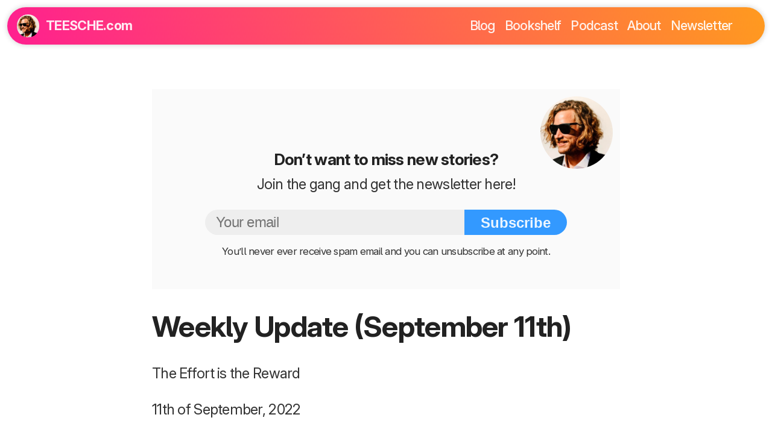

--- FILE ---
content_type: text/html; charset=UTF-8
request_url: https://www.teesche.com/newsletter/weekly_update_september_11th
body_size: 13240
content:
<!doctype html>
<html lang="en">
	<head>
		<meta charset="utf-8">
		<meta http-equiv="X-UA-Compatible" content="IE=edge,chrome=1">
		<title>teesche.com</title>
		<meta name="author" content="Tim Teege" />
		<meta name="description" content="This blog is about endurance sports, habit changing experiments, self-improvement, tech stuff, and general observations." />
		<meta name="keywords" content="tim teege, teege, teesche, webdesign, hamburg, marathons, triathlons, blog, photos" />
		<meta name="viewport" content="width=device-width, initial-scale=1, shrink-to-fit=no, viewport-fit=cover">
					<link rel="alternate" type="application/rss+xml" title="RSS Feed for teesche.com" href="/feed" />
				<link rel="shortcut icon" type="image/x-icon" href="/favicon.png" />
		<link rel="apple-touch-icon" href="https://www.teesche.com/img/touch-icon.jpg">
		<link rel="icon" sizes="256x256" href="https://www.teesche.com/img/touch-icon.jpg">
		<meta property="og:title" content="teesche.com" />
		<meta property="og:description" content="This blog is about endurance sports, habit changing experiments, self-improvement, tech stuff, and general observations." />
		<meta property="og:image" content="https://www.teesche.com/img/avatar_512.jpg" />
					<meta name="robots" content="index,follow">
							<meta property="og:url" content="https://www.teesche.com/newsletter/weekly_update_september_11th">
							<link rel="preconnect" href="https://www.teesche.com/">
		<link rel="stylesheet" href="https://www.teesche.com/assets/fonts/inter/inter.css">
		<link rel="stylesheet" type="text/css" href="/style.css?v=20250402" />
		<meta name="theme-color" content="#ffffff" id="theme-color">
		<script>
			function initializeAndApplyTheme() {
				let theme = getPreferredTheme();
				applyTheme(theme);
				const darkModeMediaQuery = window.matchMedia("(prefers-color-scheme: dark)");
				darkModeMediaQuery.addEventListener("change", handleSystemThemeChange);
			}

			function getPreferredTheme() {
				if (localStorage.getItem("theme")) {
					return localStorage.getItem("theme");
				}
				if (window.matchMedia && window.matchMedia("(prefers-color-scheme: dark)").matches) {
					return "dark";
				}
				return "light";
			}

			function applyTheme(theme) {
				document.documentElement.setAttribute("data-theme", theme);

				const toggleSwitches = document.querySelectorAll("input.theme-checkbox");
				toggleSwitches.forEach(toggleSwitch => {
					toggleSwitch.checked = theme === "dark";
				});

				localStorage.setItem("theme", theme);
				const existingMetaTag = document.getElementById("theme-color");
				if (existingMetaTag) {
					existingMetaTag.setAttribute("content", theme === "dark" ? "#000000" : "#ffffff");
				}
			}

			function handleSystemThemeChange(event) {
				const newTheme = event.matches ? "dark" : "light";
				applyTheme(newTheme);
			}

			function setupManualToggle() {
				const toggleSwitch = document.getElementById("theme-switch");
				if (toggleSwitch) {
					toggleSwitch.addEventListener("change", function(event) {
						const newTheme = event.target.checked ? "dark" : "light";
						applyTheme(newTheme);
					});
				}
			}
			initializeAndApplyTheme();
			setupManualToggle();
		</script>
		<script defer data-domain="teesche.com" src="https://plausible.io/js/script.outbound-links.js"></script>
	</head>
	<body>
		<header>
			<nav>
				<a href="/" title="Start">
					<img src="/img/avatar_512.jpg" alt="TEESCHE Face Icon">
					<span>TEESCHE.com</span>
				</a>
				<a href="" class="mobile-nav-opener">
					<svg xmlns="http://www.w3.org/2000/svg" height="1em" viewBox="0 0 448 512"><!--! Font Awesome Free 6.4.0 by @fontawesome - https://fontawesome.com License - https://fontawesome.com/license (Commercial License) Copyright 2023 Fonticons, Inc. --><path d="M0 96C0 78.3 14.3 64 32 64H416c17.7 0 32 14.3 32 32s-14.3 32-32 32H32C14.3 128 0 113.7 0 96zM0 256c0-17.7 14.3-32 32-32H416c17.7 0 32 14.3 32 32s-14.3 32-32 32H32c-17.7 0-32-14.3-32-32zM448 416c0 17.7-14.3 32-32 32H32c-17.7 0-32-14.3-32-32s14.3-32 32-32H416c17.7 0 32 14.3 32 32z"/></svg>
				</a>
				<ul>
					<li><a href="/blog">Blog</a></li>
					<li><a href="/bookshelf">Bookshelf</a></li>
					<li><a href="/podcast">Podcast</a></li>
					<li><a href="/about">About</a></li>
					<li><a href="/newsletter" class="active">Newsletter</a></li>

					<div class="hide-above-800">
						<li class="smaller"><a href="/feed" title="Add the RSS Feed to your Reader">RSS</a></li>
						<li class="smaller"><a href="https://instagram.com/teesche" title="Follow on Instagram" target="_blank">Instagram</a></li>
						<li class="smaller"><a href="https://mastodon.social/@Teesche" title="Follow on Mastodon" rel="me">Mastodon</a></li>
						<li class="smaller"><a href="https://twitter.com/teesche" title="Follow on X / Twitter" target="_blank">X / Twitter</a></li>

						<li class="smaller"><a href="/imprint">Imprint</a>
						<li class="smaller">
							<input type="checkbox" id="checkbox-theme-header" class="theme-checkbox">
							<label id="theme-switch" class="theme-switch" for="checkbox-theme-header"></label>
						</li>
						<li class="smaller">
							<a href="" class="close-navigation">
								<svg xmlns="http://www.w3.org/2000/svg" height="1em" viewBox="0 0 384 512"><!--! Font Awesome Free 6.4.0 by @fontawesome - https://fontawesome.com License - https://fontawesome.com/license (Commercial License) Copyright 2023 Fonticons, Inc. --><path d="M342.6 150.6c12.5-12.5 12.5-32.8 0-45.3s-32.8-12.5-45.3 0L192 210.7 86.6 105.4c-12.5-12.5-32.8-12.5-45.3 0s-12.5 32.8 0 45.3L146.7 256 41.4 361.4c-12.5 12.5-12.5 32.8 0 45.3s32.8 12.5 45.3 0L192 301.3 297.4 406.6c12.5 12.5 32.8 12.5 45.3 0s12.5-32.8 0-45.3L237.3 256 342.6 150.6z"/></svg>
							</a>
						</li>
					</div>

				</ul>
			</nav>
		</header>
		<div class="nav-background-element"></div><section>
    
    
    
            <div class="newsletter-preview">
            <div class="subscription-box">
                <h3>Don’t want to miss new stories?</h3>
                <p>Join the gang and get the newsletter here!</p>
                <form action="/newsletter/subscribe" method="post">
                    <input type="email" name="email" id="email" placeholder="Your email" autocomplete="off" required>
                    <input type="hidden" name="ref" value="newsletter/weekly_update_september_11th">
                    <button class="button" type="submit">Subscribe</button>
                </form>
                <p class="centered cb small light-description">You’ll never ever receive spam email and you can unsubscribe at any point.</p>
            </div>
            <div style="width: 100%;max-width: 580px;">
    <h1>Weekly Update (September 11th)</h1>
    <p class="subline">The Effort is the Reward</p>    <p class="date">11th of September, 2022</p>
    <hr>
</div>
<div class="content-text" style="width: 100%;max-width: 580px;"><p><strong>👋 Moinsen,&nbsp;</strong>everyone!</p>
<p>Welcome to the new weekly update. We&rsquo;re moving towards the end of the quarter (September 30th) which also marks the end of these weekly updates. I started them as an experiment for me to see if the regular weekly writing would beat the topical blog post writing which I usually do.</p>
<p>Spoiler alert, it doesn&rsquo;t 😉.</p>
<h2 class="header-with-anchor-widget">📡 The Future of the Weekly Update</h2>
<p>My decision has formed in the last few weeks and I have landed on a mix of both for the&nbsp;<strong>upcoming winter quarter: monthly blog post updates</strong>. That way, I can keep them filled with more relevant content for you.</p>
<p>These newsletters will then act as a simple reminder whenever I just published new posts on the blog &ndash;&nbsp;as they did before. This seems more natural to me, more aligned with what I&rsquo;m trying to do here. Also, it feels nicer to have my writing back on my own servers instead of in the hands of a foreign company like&nbsp;<a href="https://teesche.substack.com/" rel="nofollow ugc noopener">Substack</a>&nbsp;in this case. Although they are doing great from what I can see, it&rsquo;s better to have full control of your own &ldquo;products&rdquo;.</p>
<h2 class="header-with-anchor-widget">🪣 The Bucket List</h2>
<p>This week, my productivity level was on a high. I love these weeks when motivation just happens to hit. Thankfully I had the opportunity to act on it as my team is currently doing an amazing job at taking care of our clients and our new two team members who joined at the beginning of September have brought a breath of fresh air as well. I could focus on the more important things in the company, not having to micromanage as much.</p>
<p>This also gave me some additional time to follow other interests. I played my guitar more (making good progress on learning the main riff of&nbsp;<a href="https://www.youtube.com/watch?v=Z5NoQg8LdDk" rel="nofollow ugc noopener">Polyphia&rsquo;s song &ldquo;Playing God&rdquo;</a>), extended the&nbsp;<em>Quantified Self</em>&nbsp;habit tracking, wrote some code for a new side project, found time to try&nbsp;<em>Cryotherapy</em>&nbsp;(not worth it, see below), ran really well and recovered, too, and wrote as well as published another new page:&nbsp;<a href="https://www.teesche.com/future" rel="nofollow ugc noopener">teesche.com/future</a>.</p>
<p><strong><a href="https://www.teesche.com/future" rel="nofollow ugc noopener">It&rsquo;s my&nbsp;</a></strong><em><strong><a href="https://www.teesche.com/future" rel="nofollow ugc noopener">Bucket List</a></strong></em><strong>.</strong></p>
<p>I don&rsquo;t really remember when I first started writing down&nbsp;<strong>the things I would like to do before I die</strong>, but it must have been around ten years ago.</p>
<p>Over the years, many items were added, a bunch also got deleted again, but I managed to tick some big ones off, too. In the spirit of making these ideas public in order to create connections, I realized it&rsquo;s probably a good idea to have a page on my website dedicated to it.</p>
<p><a href="mailto:tim@tee.ge" rel="nofollow ugc noopener">Let me know what you think &ndash;&nbsp;or what you would add, or what you have already done and how it went!</a></p>
<h2 class="header-with-anchor-widget">👨&zwj;💼 Growing the Company</h2>
<p>Interesting times. More than eleven years have gone by since starting the company and many ups and downs were survived. During the last one or two years, things have plateaued, and that made me lose some motivation. We talked about this and the many different possible futures of the company a bunch of times with the whole team, but I also got great advice from many trusted friends.</p>
<p>Now, I am happy with the conclusions we arrived at and the plan we&rsquo;re currently following. It&rsquo;s exciting to see where we can go. Adding the two new team members and thereby increasing the size from 5 to 7 people total has been a step in the right direction, as far as I can tell.</p>
<p>There are several other changes we&rsquo;re pursuing at the moment, all of which are interesting and involve adding new people and sharpening the direction where we&rsquo;re heading. I&rsquo;m finally working&nbsp;<em>on&nbsp;</em>the business instead of&nbsp;<em>in</em>&nbsp;it, which is what you&rsquo;re supposed to do when running a company.</p>
<h2 class="header-with-anchor-widget">🏋 The Effort is the Reward</h2>
<div id="&sect;the-effort-is-the-reward" class="header-anchor-widget offset-top">
<div class="header-anchor-widget-button-container">
<div class="header-anchor-widget-button">In a <a href="https://tim.blog/2022/08/24/insights-from-dr-andrew-huberman-greg-mckeown-jocko-willink-brene-brown-and-naval-ravikant/" rel="nofollow ugc noopener">recent episode of the Tim Ferriss podcast</a>, the guest Dr. Andrew Huberman, a neuroscientist, spoke in detail about Dopamine. As you&rsquo;re probably familiar, that&rsquo;s the chemical which makes us feel great after we did something we&rsquo;re evolutionarily conditioned to do because it&rsquo;s beneficial to us &ndash; like eating or mating. He says, that in order to lead a happier life, we can and should condition ourselves to&nbsp;<strong>learn to see the effort</strong>&nbsp;of activities we know are helpful to us&nbsp;<strong>as the reward</strong>. I found that to be beautifully put.</div>
</div>
</div>
<p>Because outcomes of our actions can&rsquo;t be controlled by us, only our own efforts and reactions to the outcomes of them.</p>
<p>It applies to the path I&rsquo;m following with my company. If the new ideas should fail, this shouldn&rsquo;t make me feel bad just because the reward at the end wasn&rsquo;t as expected.</p>
<h2 class="header-with-anchor-widget">🏃 Marathon Training Update</h2>
<p>Same with marathon running, for example. I&rsquo;m training hard to reach a time of less than three hours for my next marathon race in Cologne in three weeks, but should I not be able to reach that goal, I can still be proud of the effort I put into it &ndash;&nbsp;because it got me closer to it and I enjoyed the process.</p>
<p>This past Tuesday, my friends Rasmus and Mathias joined me for my hardest interval session yet. I ran 8x 1,000 meters at a pace of 3:45 minutes per kilometer. The best I have ever been able to do. I certainly released a lot of Dopamine during it and afterwards, too.</p>
<figure><img style="display: block; margin: 1em auto;" class="lazy" src="https://www.teesche.com/img/newsletter/17/600/september_11_kenia.jpg" data-srcset="https://www.teesche.com/img/newsletter/17/2000/september_11_kenia.jpg 2000w, " data-image-type="jpg" alt=""></figure>
<p>On Friday, both joined me again for a fast half marathon training run. Although the plan was to do this at a pace of 4:05 minutes per kilometer, I landed at&nbsp;<a href="https://www.strava.com/activities/7779542045" rel="nofollow ugc noopener">4:14 on average over those 21.1 kilometers</a>, while Rasmus quit after 10 kilometers and Mathias had to give up at around 17. It was a tough one, but still a big move in the right direction.&nbsp;<strong>The effort is the reward.</strong></p>
<p>I feel a lot more confident I&rsquo;m on track for Sub-3 after this productive week than I did the week before battling those annoying two illnesses.</p>
<h2 class="header-with-anchor-widget">🧊 Cryotherapy Thoughts</h2>
<p>On Thursday, I tried the new freezer device at our local gym. I&rsquo;m not a member, but they let you check it out for just fifteen bucks, so I gave it a go.</p>
<p>The promise is that this thing aids muscle recovery tremendously. That&rsquo;s how it&rsquo;s advertised. As a fan of cold showers and the&nbsp;<a href="http://wimhof.com/" rel="nofollow ugc noopener">Wim Hof methods</a>, I wanted to see it for myself.</p>
<figure><img style="display: block; margin: 1em auto;" class="lazy" src="https://www.teesche.com/img/newsletter/17/600/september_11_ice.jpg" data-srcset="https://www.teesche.com/img/newsletter/17/2000/september_11_ice.jpg 2000w, " data-image-type="jpg" alt="The &ldquo;icezone&rdquo;."><figcaption>The &ldquo;<strong>icezone&rdquo;.</strong></figcaption></figure>
<p>It&rsquo;s basically two freezers, one is kept at -25 degrees Celsius, the other at -90 degrees. You strip down to your underwear, they hand you socks, sandals, gloves, a standard face mask, and headphones. Apparently, those are the body parts which will not benefit too much from the cold and therefore need to be protected.</p>
<p>I got a smartwatch on my wrist, too. It displayed a timer and my heart rate.</p>
<p>You step in the -25 degree freezer, stand there for 60 seconds, then you open the door to the colder one, step in, and stand there for 180 seconds. Afterwards, back out you go, and that&rsquo;s that.</p>
<p>Here&rsquo;s my one word verdict:&nbsp;<strong>disappointing.</strong></p>
<p>They tell you that it&rsquo;s really cold and super tough, that some people came out after just thirty seconds because they couldn&rsquo;t take it, and that you feel great afterwards.</p>
<p>For me personally, it was a feeling of &ldquo;<em>meh</em>&rdquo;. A cold shower feels a lot more intense than minus ninety degree cold air and probably also does more for muscle recovery stimulation because of the intensity. Water transmits the temperature to skin a lot better than air. Not to mention the huge amount of energy wasted with these two freezers. Keeping them at the temperature every day must be hugely costly.</p>
<p>It was cold inside, yes. But it was nowhere near as tough as I thought. I would have liked to stay in longer to get the full benefits, but that wasn&rsquo;t allowed. Not worth it. Fun to try something new, though!</p>
<h2 class="header-with-anchor-widget">💾 Habit Tracking Updates</h2>
<p>One of the helpful measures you can take to better withstand the cold is improving your breathing technique. I have been a fan of Wim Hof and do his 11 minute breathing exercise almost daily. It feels great.</p>
<p>My other daily habits which I used to track with the great app&nbsp;<em><a href="https://notion.so/" rel="nofollow ugc noopener">Notion</a>, are:</em></p>
<ul>
<li>Running every day (just broke 250 days of continuous streak running this week!)</li>
<li>A short core strength exercise routine</li>
<li>The mentioned Wim Hof breathing session</li>
<li>Consuming only plants</li>
<li>Drinking zero alcohol</li>
<li>Buying nothing unnecessary</li>
<li>Going to bed before 9:30 PM</li>
<li>Using the mobile phone for less than 60 minutes total</li>
</ul>
<p>Since I was already tracking a few of these in my own database as part of the&nbsp;<em><a href="https://www.teesche.com/quantify" rel="nofollow ugc noopener">Quantified Teesche</a></em>&nbsp;project, I figured it makes sense to track all of them at that single place. So I wrote the code for it this week and improved the little web app I built for myself. Here it is in its current state.</p>
<figure><img style="display: block; margin: 1em auto;" class="lazy" src="https://www.teesche.com/img/newsletter/17/600/september_11_tracking.jpg" data-srcset="https://www.teesche.com/img/newsletter/17/2000/september_11_tracking.jpg 2000w, " data-image-type="jpg" alt="Two &ldquo;perfect days&rdquo;&nbsp;in September already, I&rsquo;m pleased with that!"><figcaption><em>Two &ldquo;perfect days&rdquo;&nbsp;in September already, I&rsquo;m pleased with that!</em></figcaption></figure>
<p>I also wrote some code to make the import of my Strava activities a lot better and more reliable by using the actual&nbsp;<a href="https://developers.strava.com/" rel="nofollow ugc noopener">Strava API</a>&nbsp;instead of the Apple Health Workouts work-around I used to use. Now, a cronjob running in the background on my server checks every five minutes for new Strava activities and copies the most useful meta information of those datasets into my own database. That&rsquo;s great and much more solid.</p>
<p>This API implementation of mine also laid the groundwork for the new side project I&rsquo;m currently working on which I have called the&nbsp;<strong>READ &amp; RUN CLUB</strong>. I hope I will have something to show for within the next few weeks.</p>
<h2 class="header-with-anchor-widget">🇪🇺 EU Marathon of the Week</h2>
<p><a href="https://www.teesches-marathons.eu/reports/london" rel="nofollow ugc noopener">London, United Kingdom</a>.</p>
<p>As there has just been a huge historic and sad event on the island, I figured this one is fitting for the week. I love&nbsp;<a href="https://www.youtube.com/watch?v=rNu8XDBSn10" rel="nofollow ugc noopener">England, Britain, the UK</a>. And as you can see, there&rsquo;s also a big item on&nbsp;<a href="https://www.teesche.com/future" rel="nofollow ugc noopener">my bucket list</a>&nbsp;involving traveling to it.</p>
<p>The London Marathon is one of the six world marathon majors and I was lucky to find a way to enter it despite the immense crowds who try to do the same every year. I still remember the goosebumps after that one corner during the run which presented us with a view of&nbsp;<a href="https://www.ecosia.org/search?q=london%20bridge%20is%20down" rel="nofollow ugc noopener">London Bridge, which is now&nbsp;</a><em><a href="https://www.ecosia.org/search?q=london%20bridge%20is%20down" rel="nofollow ugc noopener">down</a></em>. Crossing that one running is definitely one of my fondest memories. I hope you enjoy the report I wrote back then.</p>
<div><hr /></div>
<p>Thank you for reading the newsletter &ndash;&nbsp;feel free to recommend it to someone who you think would enjoy it as well.</p>
<p>All the best to you and have a great week!<br /><em><strong>&ndash; Teesche</strong></em></p></div>        </div>
        <p class="centered">
            <a class="button" href="/newsletter" title="TEESCHE Newsletter Overview">Back to all Newsletters</a>
        </p>
    </section>		<footer>
			<div class="footer-links">
				<div class="searchbox">
					<form action="/search" method="get">
						<input type="text" name="q" placeholder="Search…">
					</form>
					<svg aria-hidden="true" width="30" height="30" focusable="false" data-prefix="far" data-icon="search" class="svg-inline--fa fa-search fa-w-16" role="img" xmlns="http://www.w3.org/2000/svg" viewBox="0 0 512 512"><path fill="currentColor" d="M508.5 468.9L387.1 347.5c-2.3-2.3-5.3-3.5-8.5-3.5h-13.2c31.5-36.5 50.6-84 50.6-136C416 93.1 322.9 0 208 0S0 93.1 0 208s93.1 208 208 208c52 0 99.5-19.1 136-50.6v13.2c0 3.2 1.3 6.2 3.5 8.5l121.4 121.4c4.7 4.7 12.3 4.7 17 0l22.6-22.6c4.7-4.7 4.7-12.3 0-17zM208 368c-88.4 0-160-71.6-160-160S119.6 48 208 48s160 71.6 160 160-71.6 160-160 160z"></path></svg>
				</div>

				<p>
					<a href="https://instagram.com/teesche" title="Follow on Instagram" target="_blank">Instagram</a>
					<a href="https://mastodon.social/@Teesche" title="Follow me on Mastodon" rel="me">Mastodon</a>
					<a href="https://bsky.app/profile/teesche.bsky.social" title="Follow me on Bluesky" target="_blank">Bluesky</a>
					<a href="https://twitter.com/teesche" title="Follow on X/Twitter" target="_blank">X / Twitter</a>
					<a href="https://www.teesche.com/newsletter" title="Subscribe to the Newsletter">Newsletter</a>
					<a href="/feed" title="Add the RSS Feed to your Reader">RSS</a>
					<input type="checkbox" id="checkbox-theme-footer" class="theme-checkbox">
					<label id="theme-switch" class="theme-switch" for="checkbox-theme-footer"></label>
				</p>
				<p class="tiny-footer-links">
					<a href="/qr" title="You’ve found Teesche!">QR</a>
					<a href="/i" title="Escape Social Media">Escape Social Media</a>
					<a href="/majors" title="World Marathon Majors Status">World Marathon Majors</a>
					<a href="/wser" title="Western States 100 Qualifier Status">Western States 100</a>
					<a href="/hawaii" title="Chasing IRONMAN Hawaii">Chasing IRONMAN Hawaii</a>
					<a href="/marathonraceslist" title="List of all the marathon and ultra marathon races I’ve done so far">Marathon Races List</a>
					<a href="/smokecalc" title="Smoking Cost Calculator">Smoking Cost Calculator</a>
					<a href="/ai" title="AI Usage on My Blog">AI Usage</a>
					<a href="/imprint" title="I guess it’s necessary">Imprint</a>
				</p>
			</div>
		</footer>
		<div id="lightbox" class="lightbox fade-hidden"><a href="" class="closeButton" id="closebutton">×</a></div>
		<div id="overlay" class="overlay fade-hidden"><div class="spinner">loading</div></div>
		<script>
			document.addEventListener("DOMContentLoaded", function() {
				['#blogurl', '#feedurl'].forEach(function(el) {
					if(document.querySelector(el) != null) {
						document.querySelector(el).addEventListener('click', function(e) {
							this.setSelectionRange(0, this.value.length)
						});
					}
				});

				/* Mobile Nav Menu */
				document.querySelector('.mobile-nav-opener').addEventListener('click', function(e) {
					e.preventDefault();
					const nav = document.querySelector('header nav ul');
					let navS = getComputedStyle(nav);
					if(navS.display == 'none') {
						/* invisible, now show */
						const elements = document.querySelectorAll('header nav ul, .nav-background-element');
						elements.forEach(element => {
							element.style.display = 'block';
						});
					} else {
						/* visible, now hide */
						const elements = document.querySelectorAll('header nav ul, .nav-background-element');
						elements.forEach(element => {
							element.style.display = 'none';
						});
					}
				});

				document.querySelector('.close-navigation').addEventListener('click', function(e) {
					e.preventDefault();
					const elements = document.querySelectorAll('header nav ul, .nav-background-element');
					elements.forEach(element => {
						element.style.display = 'none';
					});
				});

				/* Lazy loading images */
				var lazyImages = [].slice.call(document.querySelectorAll("img.lazy"));

				if ("IntersectionObserver" in window && "IntersectionObserverEntry" in window && "intersectionRatio" in window.IntersectionObserverEntry.prototype) {
					let lazyImageObserver = new IntersectionObserver(function(entries, observer) {
						entries.forEach(function(entry) {
							if (entry.isIntersecting) {
								let lazyImage = entry.target;
								if(lazyImage.dataset.imageType == 'gif') lazyImage.src = lazyImage.dataset.src;
								if(lazyImage.dataset.srcset !== undefined) lazyImage.srcset = lazyImage.dataset.srcset;
								lazyImage.classList.remove("lazy");
								resizeHighImages();
								lazyImageObserver.unobserve(lazyImage);
							}
						});
					});

					lazyImages.forEach(function(lazyImage) {
						lazyImageObserver.observe(lazyImage);
					});
				} else {
					// support for GIFs in browsers with no IntersectionObserver (Safari, iOS Safari >= 12)
					lazyImages.forEach(function(lazyImage) {
						if(lazyImage.dataset.imageType == 'gif') lazyImage.src = lazyImage.dataset.src;
						lazyImage.classList.remove("lazy");
					});
				}

				resizeHighImages();
				window.addEventListener("resize", resizeHighImages);
				window.addEventListener("orientationchange", resizeHighImages);

				function resizeHighImages() {
					/* Resize all images with greater height than viewport (JS needed because of LazyLoading and srcSet) */
					var postImages = [].slice.call(document.querySelectorAll('.blog-content figure img, .blog-content figure video'));
					postImages.forEach(function(postImage) {

						var picHeight = postImage.clientHeight;
						var maxPicHeight = (window.innerHeight - document.querySelector('header').clientHeight - 20);
						if(picHeight > maxPicHeight) {
							postImage.style.height = maxPicHeight + 'px';
							postImage.style.width = 'auto';
						}
					});
				}

				/* COPY TO SHARE */
				/* works for all a links within a .share-point container, gives feedback in the next .clipboard-feeback element */
				if(document.querySelector('.share-point') != null) {
					document.querySelectorAll('.share-point a').forEach(function(elm) {
						elm.addEventListener('click', function(e) {
							e.preventDefault();
							var urlToCopy = elm.getAttribute('href');
							var data = [new ClipboardItem({ "text/plain": new Blob([urlToCopy], { type: "text/plain" }) })];
							var feedbackElement = getNextElementWithClass(elm, 'clipboard-feedback');

							navigator.clipboard.write(data).then(function() {
								feedbackElement.textContent = 'Copied!';
							}, function() {
								feedbackElement.textContent = 'Your browser doesn’t support this 😥';
							});
						});
					});
				}

				function getNextElementWithClass(elm, className) {
					var nodes = Array.from(document.body.getElementsByTagName('*'));
					var start = nodes.indexOf(elm);
					if (start === -1) return null;
					for (var i = start + 1; i < nodes.length; i++) {
						if (nodes[i].classList.contains(className)) {
							return nodes[i];
						}
					}
					return null;
				}

				/* REACTIONS */
				if(document.querySelector('.emotion') != null) {
					document.querySelectorAll('.emotion ul li a').forEach(function(elm) {
						elm.addEventListener('click', function(e) {
							e.preventDefault();
							document.querySelectorAll('p.thanks').forEach(function(elm) { elm.remove(); });
							document.querySelectorAll('.emotion a').forEach(function(elm) { elm.classList.remove('checked', 'inactive'); });
							var thisEl = elm;
							var type = thisEl.dataset['postType'];
							var slug = thisEl.dataset['postSlug'];
							var emotion = thisEl.dataset['postEmotion'];
							var xhr = new XMLHttpRequest();

							xhr.open('GET', '/react/?type=' + type + '&slug=' + slug + '&emotion=' + emotion);
							xhr.onreadystatechange = function() {
								if(xhr.readyState != 4 || xhr.status != 200) return;
								if(xhr.responseText == 'yes') {
									var h = thisEl;
									h.classList.add('checked');
									document.querySelectorAll('.emotion a').forEach(function(elm) { elm.classList.add('inactive'); });
									var s = h.style;
									setTimeout(function() {
										fc = document.createElement('p');
										fc.classList.add('thanks');
										var f = document.createTextNode('Thanks! 🙏 Would you like to say a few words down below, too?');
										fc.appendChild(f);
										h.parentElement.parentElement.appendChild(fc);
									}, 200);
								}
							};
							xhr.send();
						});
					});
				}

				/* COMMENTS */
				if(document.querySelector('.commentform') != null) {
					document.querySelectorAll('.commentform').forEach(function(commentForm) {
						commentForm.addEventListener('submit', function(e) {

							e.preventDefault();
							var commentType = commentForm.querySelector('[name="commenttotype"]').value;

							var xhr = new XMLHttpRequest();
							if(commentType == 'comment') {
								var commentToId = commentForm.querySelector('[name="commenttoid"]').value;
								var comment = commentForm.querySelector('[name="commentcontent"]').value;
								var authorName = commentForm.querySelector('[name="commentname"]').value;
								var authorEmail = commentForm.querySelector('[name="commentemail"]').value;
								xhr.open('GET', '/comment/?totype=comment&toid=' + commentToId + '&comment=' + encodeURIComponent(comment) + '&name=' + authorName + '&email=' + authorEmail);
							} else {
								var commentToType = document.querySelector('#commenttotype').value;
								var commentToId = document.querySelector('#commenttoid').value;
								var slug = document.querySelector('#commentslug').value;
								var comment = document.querySelector('#commentcontent').value;
								var authorName = document.querySelector('#commentname').value;
								var authorEmail = document.querySelector('#commentemail').value;
								var commentPrivate = document.querySelector('#commentprivate').checked == true ? 1 : 0;
								var commentSubscribe = document.querySelector('#commentsubscribe').checked == true ? 1 : 0;
								var notifyAuthor = document.querySelector('#notifyAuthor').checked == true ? 1 : 0;
								xhr.open('GET', '/comment/?totype=' + commentToType + '&toid=' + commentToId + '&slug=' + slug + '&comment=' + encodeURIComponent(comment) + '&name=' + authorName + '&email=' + authorEmail + '&private=' + commentPrivate + '&commentsubscribe=' + commentSubscribe + '&notify=' + notifyAuthor);
							}
							xhr.onreadystatechange = function() {
								if(xhr.readyState != 4 || xhr.status != 200) return;
								if(xhr.responseText == 'yes' || xhr.responseText == 'approval') {
									var c = commentForm;
									var s = c.style;
									(function fade(){(s.opacity-=.1)<0?s.display="none":setTimeout(fade,60)})();
									setTimeout(function() {
										fc = document.createElement('p');
										fc.classList.add('thanks');
										var thanksText = 'Thanks for your comment! 🙏';
										if(xhr.responseText == 'approval')
											thanksText += '<br>It is currently awaiting approval.';
										fc.innerHTML = thanksText;
										c.parentElement.appendChild(fc);
										var scrollGoal = commentForm.previousElementSibling.getBoundingClientRect().top + document.documentElement.scrollTop;
										if(commentType == 'comment')
											scrollGoal -= 80;
										window.scrollTo(0, scrollGoal);
										c.remove();
									}, 200);
								} else {
									if(xhr.responseText == 'identity-theft') {
										alert('There can only be one!');
									}
								}
							};
							xhr.send();
						});
					});
				}

				/* Comment Reply Button */
				if(document.querySelector('.comment-reply-button') != null) {
					document.querySelectorAll('.comment-reply-button').forEach(function(replyButton) {
						replyButton.addEventListener('click', function(e) {
							e.preventDefault();
							var commentId = this.dataset.openComposer;
							var composer = document.querySelector('.composer-' + commentId);
							if(composer.style.display == 'block') {
								composer.style.display = 'none';
							} else {
								composer.classList.remove('fadein');
								composer.style.display = 'block';
								composer.classList.add('fadein');
								var scrollGoal = document.getElementById('comment' + commentId).getBoundingClientRect().top + document.documentElement.scrollTop - 80;
								window.scrollTo(0, scrollGoal);
								document.querySelector('.composer-' + commentId + ' textarea').focus();
							}
						});
					});
				}

				/* Comment Notify Bell */
				if(document.getElementById('notifyAuthor') != null && document.getElementById('commentsubscribe')) {
					var c1 = document.getElementById('notifyAuthor');
					var c2 = document.getElementById('commentsubscribe');
					c1.addEventListener('click', checkCheckboxStatus);
					c2.addEventListener('click', checkCheckboxStatus);
				}

				function checkCheckboxStatus() {
					if(c1.checked == true || c2.checked == true) {
						document.getElementById('commentemail').setAttribute('required', true);
						document.querySelector('.commentform .required-label').style.display = 'inline-block';
					} else {
						document.getElementById('commentemail').removeAttribute('required');
						document.querySelector('.commentform .required-label').style.display = 'none';
					}
				}

				/* Light mode / Dark mode switch */

				//identify the toggle switch HTML element
				let toggleSwitches = document.querySelectorAll('input.theme-checkbox');

				//function that changes the theme, and sets a localStorage variable to track the theme between page loads
				function switchTheme(e) {
					if (e.target.checked) {
						localStorage.setItem('theme', 'dark');
						document.documentElement.setAttribute('data-theme', 'dark');
						toggleSwitches.forEach((toggleSwitch) => {
							toggleSwitch.checked = true;
						});
					} else {
						localStorage.setItem('theme', 'light');
						document.documentElement.setAttribute('data-theme', 'light');
						toggleSwitches.forEach((toggleSwitch) => {
							toggleSwitch.checked = false;
						});
					}
				}

				//listener for changing themes
				toggleSwitches.forEach((toggleSwitch) => {
					toggleSwitch.addEventListener('change', switchTheme, false);
				});

				//pre-check the dark-theme checkbox if dark-theme is set
				if (document.documentElement.getAttribute("data-theme") == "dark"){
					toggleSwitches.forEach((toggleSwitch) => {
						toggleSwitch.checked = true;
					});
				}

				/* EU Status Table Clickable Rows */
				document.querySelectorAll('.status-table tr').forEach(function(marathonRow) {
					marathonRow.addEventListener('click', function(e) {
						e.preventDefault();
						location.href = marathonRow.querySelector('td a').href;
					});
				});

				/* Races List Expandable Notes */
				const expandLinks = document.querySelectorAll(".js-expandNotes");
				if (expandLinks.length > 0) {
					expandLinks.forEach(link => {
						link.addEventListener("click", e => {
						e.preventDefault();

						const raceId = link.dataset.toggleId;
						const target = document.querySelector(`[data-race-id="${raceId}"]`);
						if (target) {
							target.classList.toggle("is-visible");
						}
						});
					});
				}

				/* FRONTPAGE: Popular Post Navigation */
				if(document.querySelector('.popular-arrows-container') != null) {
					document.querySelectorAll('.popular-arrows-container a.skip-left, .popular-arrows-container a.skip-right').forEach(item => {
						item.addEventListener('click', function(e) {
							e.preventDefault();
							let scrollWidth = document.querySelector('.selected-posts').offsetWidth / 1.5;
							document.querySelector('.selected-posts').scrollLeft += (item.classList.contains('skip-left') ? -scrollWidth : scrollWidth);
						});
					});
					document.querySelector('.selected-posts').addEventListener('scroll', function(e) {
						let selectedPostsScroll = document.querySelector('.selected-posts').scrollLeft;
						if(selectedPostsScroll == 0) {
							document.querySelector('.popular-arrows-container a.skip-left').classList.add('skip-hidden');
							document.querySelector('.popular-posts .inner-shadow-left').classList.add('skip-hidden');
						} else {
							document.querySelector('.popular-arrows-container a.skip-left').classList.remove('skip-hidden');
							document.querySelector('.popular-posts .inner-shadow-left').classList.remove('skip-hidden');
						}
						if(selectedPostsScroll == document.querySelector('.selected-posts').scrollWidth - document.querySelector('.selected-posts').offsetWidth) {
							document.querySelector('.popular-arrows-container a.skip-right').classList.add('skip-hidden');
							document.querySelector('.popular-posts .inner-shadow-right').classList.add('skip-hidden');
						} else {
							document.querySelector('.popular-arrows-container a.skip-right').classList.remove('skip-hidden');
							document.querySelector('.popular-posts .inner-shadow-right').classList.remove('skip-hidden');
						}
					});
				}

				/* Lightbox */

				var pictures = document.querySelectorAll('figure img');
				pictures.forEach(function(picture) {
					picture.addEventListener('click', function(e) {
						var picSrcMin = picture.src;
						var picSrcOrig = picSrcMin.replace('600/', '');
						var lB = document.getElementById('lightbox');
						var o = document.getElementById('overlay');
						fadeIn(o);
						var bigImage = new Image();
						bigImage.onload = function() {
							lB.style.background = 'rgba(255,255,255,0) url(' + picSrcOrig + ') center / contain no-repeat';
							fadeIn(lB);
						};
						bigImage.src = picSrcOrig;
					});
				});
				['overlay', 'lightbox'].forEach(function(el) { document.getElementById(el).addEventListener('click', closeLightBox) });
				document.getElementById('closebutton').addEventListener('click', function(e) { e.preventDefault(); });

				document.onkeypress = function (e) {
					e = e || window.event;
					// 27 == ESC
					if(e.keyCode == 27 && document.getElementById('lightbox').classList.contains('fade-visible')) {
						closeLightBox();
					}
				};

				/* Newsletter Testimonials Fading Around */

				if(document.querySelector('ul.testimonials') != null) {

					calculateTestimonialHeights();

					setInterval(function () {
						var testimonials = document.querySelectorAll('ul.testimonials');
						testimonials.forEach(function(testimonial) {
							var active = testimonial.querySelector('li.active');

							if(!active || !active.parentNode) {
								// console.warn('No active element found or parent node missing.');
								return;
							}

							var siblings = Array.prototype.filter.call(active.parentNode.children, function(child) {
								return child !== active;
							});

							if(siblings.length === 0) {
								// console.warn('No siblings found to transition to.');
								return;
							}

							var randomIndex = Math.floor(Math.random() * siblings.length);
							var next = siblings[randomIndex];

							active.style.transition = "opacity 1s";
							active.style.opacity = 0;

							setTimeout(function() {
								active.classList.remove('active');
								active.style.display = 'none';
								next.style.display = 'block';
								setTimeout(function() {
									next.style.transition = "opacity 1s";
									next.style.opacity = 1;
									next.classList.add('active');
								}, 20);
							}, 1000);
						});
					}, 8000);
				}
			});

			function calculateTestimonialHeights() {
				// go through all testimonials boxes, then through all their single testimonials, find out the highest one and set the height of the container ul to that height so the page won't wobble
				if(document.querySelector('ul.testimonials') != null) {
					var testimonialsBoxes = document.querySelectorAll('ul.testimonials');
					testimonialsBoxes.forEach(function(testimonialBox) {
						var minHeight = 0;
						var testimonialsQuotes = testimonialBox.querySelectorAll('li');
						testimonialsQuotes.forEach(function(testimonialQuote) {
							testimonialQuote.style.display = 'block';
							if(testimonialQuote.offsetHeight > minHeight) {
								minHeight = testimonialQuote.offsetHeight;
							}
							testimonialQuote.style.display = 'none';
						});
						testimonialsQuotes[0].style.display = 'block';
						var newHeight = minHeight + 48; // the margins. TODO: calculate them properly
						testimonialBox.style.height = newHeight + 'px';
					});
				}
			}

			// TODO: find out why those listeners make the height blow up. maybe it's the manual 48 px margins addition
			// window.addEventListener('resize', calculateTestimonialHeights);
			// window.addEventListener('orientationchange', calculateTestimonialHeights);

			function closeLightBox() {
				['overlay', 'lightbox'].forEach(function(el) {
					fadeOut(document.getElementById(el));
				});
			}

			function fadeOut(el) {
				el.classList.remove('fade-visible');
				el.classList.add('fade-hidden');
			};

			function fadeIn(el, display) {
				el.classList.remove('fade-hidden');
				el.classList.add('fade-visible');
			};
		</script>
	</body>
</html>

--- FILE ---
content_type: text/css
request_url: https://www.teesche.com/style.css?v=20250402
body_size: 15046
content:
@charset "UTF-8";

button,hr,input{overflow:visible}audio,canvas,progress,video{display:inline-block}progress,sub,sup{vertical-align:baseline}html{font-family:sans-serif;line-height:1.15;-ms-text-size-adjust:100%;-webkit-text-size-adjust:100%}body{margin:0} menu,article,aside,details,footer,header,nav,section{display:block}h1{font-size:2em;margin:.67em 0}figcaption,figure,main{display:block}figure{margin:1em 40px}hr{box-sizing:content-box;height:0}code,kbd,pre,samp{font-family:monospace,monospace;font-size:1em}a{background-color:transparent;-webkit-text-decoration-skip:objects}a:active,a:hover{outline-width:0}abbr[title]{border-bottom:none;text-decoration:underline;text-decoration:underline dotted}b,strong{font-weight:bolder}dfn{font-style:italic}mark{background-color:#ff0;color:#000}small{font-size:80%}sub,sup{font-size:75%;line-height:0;position:relative}sub{bottom:-.25em}sup{top:-.5em}audio:not([controls]){display:none;height:0}img{border-style:none}svg:not(:root){overflow:hidden}button,input,optgroup,select,textarea{font-family:sans-serif;font-size:100%;line-height:1.15;margin:0}button,input{}button,select{text-transform:none}[type=submit], [type=reset],button,html [type=button]{-webkit-appearance:button}[type=button]::-moz-focus-inner,[type=reset]::-moz-focus-inner,[type=submit]::-moz-focus-inner,button::-moz-focus-inner{border-style:none;padding:0}[type=button]:-moz-focusring,[type=reset]:-moz-focusring,[type=submit]:-moz-focusring,button:-moz-focusring{outline:ButtonText dotted 1px}fieldset{border:1px solid silver;margin:0 2px;padding:.35em .625em .75em}legend{box-sizing:border-box;color:inherit;display:table;max-width:100%;padding:0;white-space:normal}progress{}textarea{overflow:auto}[type=checkbox],[type=radio]{box-sizing:border-box;padding:0}[type=number]::-webkit-inner-spin-button,[type=number]::-webkit-outer-spin-button{height:auto}[type=search]{-webkit-appearance:textfield;outline-offset:-2px}[type=search]::-webkit-search-cancel-button,[type=search]::-webkit-search-decoration{-webkit-appearance:none}::-webkit-file-upload-button{-webkit-appearance:button;font:inherit}summary{display:list-item}[hidden],template{display:none}

:root {
    --primary-color: #39f;
	--link-color-hover: #0080ff;
    --secondary-color: #888;
	--link-color-easy: #144a80;
	--link-color-easy-hover: #092848;
    --font-color: #333;
	--font-color-header: rgba(255, 255, 255, .9);
	--font-color-description: #777;
	--font-color-button: rgba(255, 255, 255, .9);
	--font-color-standout: rgba(255, 255, 255, .9);
	--font-color-input: #333;
	--font-semi-transparent: rgba(255, 255, 255, .5);
    --bg-color: #fff;
	--bg-light: #fafafa;
	--bg-card: #fff;
	--bg-input: #eee;
	--bg-emphasis: #eee;
	--bg-standout-section: #0f3d82; /* #5a9afb; #266ad1; */
	--bg-standout-section-gradient: #001d55; /* #7da3ed; */
	--bg-navigation-color: #ffffffbb;
	--input-color: #222;
	--code-bgcolor: #ddd;
    --heading-color: #222;
	--shadow-color: rgba(0, 0, 0, .2);
	--card-shadow: 0 13px 27px -5px rgba(50,50,93,0.25),0 8px 16px -8px rgba(0,0,0,0.3);
	--bg-notification: #b8ebb8;
	--bg-notification-error: #ebb8b8;
	--bg-button-hover: #0080ff;
	--font-color-button-hover: #fff;

	font-family: Inter, -apple-system,BlinkMacSystemFont,Segoe UI,Roboto,Oxygen,Ubuntu,Cantarell,Fira Sans,Droid Sans,Helvetica Neue,sans-serif;
	font-feature-settings: "ss04","cv03","cv04", 'liga' 1, 'calt' 1;
	/* Font Features von Inter: Disambiguation w/o zero; Open six; Open nine. https://rsms.me/inter/lab/?feat-cv03=1&feat-cv04=1&feat-ss04=1&size=48&wght=600 */
}

@supports (font-variation-settings: normal) {
	:root { font-family: InterVariable,-apple-system,BlinkMacSystemFont,Segoe UI,Roboto,Oxygen,Ubuntu,Cantarell,Fira Sans,Droid Sans,Helvetica Neue,sans-serif;
	}
}

[data-theme="dark"] {
    --primary-color: #39f;
	--link-color-hover: #0080ff;
    --secondary-color: #888;
	--link-color-easy: #aac0d5;
	--link-color-easy-hover: #7a9bbb;
    --font-color: rgba(255, 255, 255, .9);
	--font-color-header: rgba(255, 255, 255, .9);
	--font-color-description: #999;
	--font-color-button: rgba(255, 255, 255, .9);
	--font-color-standout: rgba(255, 255, 255, .9);
	--font-color-input: #333;
	--font-semi-transparent: rgba(255, 255, 255, .5);
	--font-color-featured: #222;
    --bg-color: #000;
	--bg-light: #161616;
	--bg-card: #222;
	--bg-input: #eee;
	--bg-emphasis: #333;
	--bg-standout-section: #222;
	--bg-standout-section-gradient: #222;
	--bg-navigation-color: #222222db;
	--input-color: #222;
	--code-bgcolor: #333;
    --heading-color: #fff;
	--card-shadow: none;
	--bg-notification: #004a00;
	--bg-notification-error: #4a0000;
	--bg-button-hover: #0080ff;
	--font-color-button-hover: #fff;
}

* {
	-webkit-box-sizing: border-box;
	-moz-box-sizing: border-box;
	-o-box-sizing: border-box;
	-ms-box-sizing: border-box;
	box-sizing: border-box;
	position: relative;
}

html {
	scroll-behavior: smooth;
}

body,
input,
textarea {
	font-size: 24px;
	line-height: 36px;
	letter-spacing: -0.03em;
	word-break: break-word;
	text-rendering: optimizeLegibility;
	-webkit-font-smoothing: antialiased;
}

body {
	padding-top: 80px;
	background-color: var(--bg-color);
}

article,
footer,
section {
	margin: 0 auto;
	background: var(--bg-color);
	padding: 20px 12px 40px;
	color: var(--font-color);
	min-height: 100%;
	max-width: 800px;
}

article {
	max-width: 100%;
	padding-left: 0;
	padding-right: 0;
}

article > *:not(figure),
.frontpage .book-overview {
	max-width: 800px;
	margin-left: auto;
	margin-right: auto;
	padding-left: 12px;
	padding-right: 12px;
	overflow: hidden;
}

article p a:hover,
section p a:hover {
	color: var(--link-color-hover);
}

section > h1 {
	text-align: center;
}

.blog-content {
	padding-left: 0;
	padding-right: 0;
}

.blog-content > *:not(figure) {
	padding-left: 12px;
	padding-right: 12px;
	line-height: 32px;
	font-size: 20px;
}

.blog-content p small {
	line-height: 30px;
	display: block;
}

figure img {
	cursor: pointer;
	max-width: 100%;
	width: 100%;
	/*
	Sieht super aus, aber braucht overflow: visible für .blog-content (geht das klar?)
	box-shadow: 0 0 #0000, 0 0 #0000,0 70px 65px rgba(0,0,0,.09),0 30px 30px rgba(0,0,0,.07),0 15px 15px rgba(0,0,0,.06),0 10px 8px rgba(0,0,0,.05),0 4px 4px rgba(0,0,0,.04),0 2px 2px rgba(0,0,0,.03);
	*/
}

article a,
section a {
	color: var(--primary-color);
	transition: all .2s ease-in-out;
}

article > p {
	max-width: 800px;
	color: var(--font-color);
}

header {
	background: linear-gradient(70deg, #FF0080, #FF8C00);
	background: linear-gradient(70deg, #ff0080e0, #ff8c00e0);
	position: fixed;
	z-index: 10;
	padding: .5em 1em;
	box-shadow: 0 0 10px rgba(0, 0, 0, .2);
	-webkit-backdrop-filter: blur(5px);
	backdrop-filter: blur(5px);
	top: 12px;
	left: 12px;
	right: 12px;
	width: calc(100% - 24px);
	border-radius: 2em;
}

.nav-background-element {
	display: none;
	position: fixed;
    top: 0;
    bottom: 0;
    left: 0;
    right: 0;
    width: 100%;
    height: 100%;
    background-color: var(--bg-navigation-color);
    z-index: 5;
    -webkit-backdrop-filter: blur(10px);
    backdrop-filter: blur(10px);
}

.close-navigation {
	fill: var(--font-color-description);
}

header nav {
	max-width: 100%;
	padding: 0 1em;
	margin: 0 auto;
}

header nav > a {
	color: var(--font-color-header);
	font-weight: 700;
	font-size: .9em;
	text-decoration: none;
}

header nav > a img {
	width: 1.75em;
    height: 1.75em;
    border-radius: 50%;
    display: block;
    margin-right: 0.5em;
    left: -1.5em;
    float: left;
}

header nav > a span {
	left: -1.5em;
}

header .mobile-nav-opener {
	display: none;
}

header nav ul {
	list-style: none;
	margin: 0;
	padding: 0;
	float: right;
}

header nav ul .hide-above-800 {
	display: none;
}

header nav ul li {
	list-style: none;
	margin: 0;
	padding: 0;
	display: inline-block;
}

header nav ul li a {
	color: var(--font-color-header);
	display: inline-block;
	font-weight: 500;
	font-size: .9em;
	padding: 0 .25em;
	text-decoration: none;
}

header nav ul li.social a {
	padding: 0;
	height: 24px;
	width: 24px;
	fill: white;
	top: 4px;
	display: block;
}

header nav ul li.social {
	margin-left: .5em;
}

header nav ul li.social:last-child {
	margin-left: 0;
}

.top-teasers {
	max-width: 800px !important;
	overflow: visible;
}

.top-teasers {
	text-align: center;
}

.top-teasers .card a {
	padding-bottom: 0;
	height: auto;
}

.top-teasers .card img {
	border: 0;
	border-radius: 0;
}

.top-teasers .card a:hover img {
	transform: none;
}

.top-teasers .podcast img {
	max-height: 240px;
	width: auto;
}

footer .newsletter {
	/* background-color: var(--bg-light); */
	display: block;
	text-align: center;
	padding: 10px;
}

.top-teasers.card-wrapper {
	grid-template-columns: repeat(2,1fr);
}

.top-teasers h2,
.newsletter h2 {
	text-align: center;
	font-size: .9em;
	line-height: 1.3em;
	margin-top: 1em;
}

.top-teasers .podcast.card {
	padding-bottom: .75em;
}

.top-teasers .podcast.card img {
	margin: 0;
    max-width: calc(100% - 2em);
}

.huge-emoji {
	font-size: 2em;
	display: block;
	text-align: center;
	font-family: sans-serif;
}

.recent-posts-link {
	margin: 2em auto;
	text-align: center;
}

.recent-posts-link .arrow {
	text-decoration: none;
}

.card-wrapper.selected-posts {
	max-width: 800px;
	overflow: visible;
}

.searchbox {
	display: block;
	width: 50%;
	margin: 0 auto;
}

.footer-links a,
.theme-switch:after {
	color: var(--font-color);
	opacity: .5;
	font-size: .9em;
	color: inherit;
	font-weight: inherit;
	transition: all .2s ease-in-out;
	display: inline-block;
	margin: 0 .25em;
	text-decoration: underline;
	white-space: nowrap;
}

.theme-switch:after {
	display: inline;
	height: 100%;
	width: 100%;
	content: 'Dark Mode';
	cursor: pointer;
}

.theme-checkbox {
	-webkit-appearance: none;
	position: absolute;
	right: -10000px;
	width: 0;
	border: 0;
}

.theme-checkbox:checked ~ label:after {
	content: 'Light Mode';
}

h1 {
	line-height: 1.2em;
	color: var(--heading-color);
}

h2 {
	line-height: 1.5em;
	color: var(--heading-color);
}

h3 {
	color: var(--heading-color);
}

small {
	line-height: 1.2em;
	display: inline-block;
}

.footer-links {
	margin: 2em auto 1em;
	text-align: center;
}

.footer-links .tiny-footer-links {
	line-height: 1.2;
}

.footer-links .tiny-footer-links a {
	font-size: .75em;
	margin: 0 .125em;
}

section.blog {
	padding: 0;
	max-width: auto;
	margin: 4em auto;
}

.introduction-picture {
	float: right;
	display: block;
	width: 160px;
	height: 160px;
	border-radius: 50%;
	margin-left: 40px;
	margin-bottom: 40px;
}

.frontpage section.blog {
	margin-top: 0;
	margin-bottom: 2em;
}

.frontpage .book-overview {
	max-width: auto;
	margin: 2em auto;
}

.frontpage h2 {
	scroll-margin-top: 120px;
}

section.blog > *:not(.blog-content) {
	padding-left: 24px;
	padding-right: 24px;
}

.blog h2.name {
	font-size: 1.5em;
	font-weight: 600;
}

.blog h2.name a {
	color: inherit;
	opacity: .8;
	transition: all .2s ease-in-out;
	text-decoration: none;
}

.blog h2 {
	font-size: 1.25em;
	margin-bottom: 0;
	margin-top: 1.5em;
}

.blog h3 {
	font-size: 1.15em;
	margin-bottom: 0;
	margin-top: 1.25em;
}

.blog .hero-image {
    width: 100%;
    /* aspect-ratio: 16 / 9; */
	aspect-ratio: 4 / 3;
	min-height: 400px; /* FALLBACK */
    overflow: hidden;
}

.blog .hero-image img {
	width: 100%;
	height: 100%;
	object-fit: cover;
	-webkit-backface-visibility: hidden;
}

.blog .meta-information {
	color: var(--secondary-color);
	opacity: .9;
	margin-bottom: 2em;
}

.blog .meta-information a {
	white-space: nowrap;
}

.blog li {
	margin: 0  0 .5em 1.5em;
}

.blog li ul {
	margin-top: .5em;
	margin-bottom: .5em;
	padding-left: 0;
}

.blog-content a:not(.button):not(.picture-link):hover,
.blog-content a:not(.button):not(.picture-link):focus,
section a:not(.button):not(.picture-link):hover,
section a:not(.button):not(.picture-link):focus {
	color: var(--link-color-hover);
	transition: all .2s ease-in-out;
}

.podcast-intro {
	text-align: left;
}

.podcast-teaser a:first-child {
	float: left;
	display: block;
	margin-right: .5em;
}

.podcast-teaser > p {
	margin-top: 0;
	margin-left: 116px;
}

.podcast-teaser .new {
	display: inline-block;
}

.self {
	margin: 1em auto;
}

.self .current-photo {
	display: block;
	width: 40px;
	height: 40px;
	background-position: center;
	background-size: cover;
}

.self tr td:nth-child(2) {
	padding-left: .5em;
}

.self-tiles {
	list-style: none;
	margin: 2em auto 0;
	padding: 0;
	display: flex;
	flex-wrap: wrap;
	justify-content: space-between;
	align-items: start;
}

.self-tiles li {
	background: var(--bg-light);
    padding: .5em;
	text-align: center;
	min-height: 160px;
	width: calc((100% / 4) - .5rem);
	margin-bottom: .5rem;
	align-items: center;
	display: flex;
}

.self-tiles li.location .location-image {
	background-size: cover;
	background-position: center;
	opacity: .5;
    position: absolute;
    left: 0;
    top: 0;
    right: 0;
    bottom: 0;
}

.self-tiles .bg {
	filter: grayscale(1);
    position: absolute;
    opacity: .1;
    font-size: 90px;
    margin: auto;
    display: block;
    top: 0;
    left: 0;
    right: 0;
    bottom: 0;
    line-height: 180%;
}

.counter h2 {
	margin-top: 2em;
}

.counter h3 {
	margin-top: 1.25em;
	margin-bottom: .25em;
}

.counter .subtext {
	opacity: .5;
    margin: 0;
    font-size: .8em;
    line-height: 1.2;
}

.counter ol li {
	margin-bottom: 1em;
	line-height: 1.3;
}

.counter ol {
	counter-reset: progress-counter;
	list-style: none;
	padding-left: 0;
}

.counter ol li {
	counter-increment: progress-counter;
}

.counter ol li:before {
	content: counter(progress-counter);
	margin-right: 5px;
	font-size: 1.5em;
}

.counter ol.marathons li a:not(.marathon-preview-photo),
.counter ol.marathons li small {
	display: block;
	padding-left: 80px;
}

.counter ol.books li a:not(.book-cover-preview),
.counter ol.books li small {
	display: block;
	padding-left: 62px;
}

.counter ol li small {
	margin-top: .5em;
	color: var(--font-color-description);
}

.progress {
	background-color: var(--bg-card);
    border-radius: 1em;
    padding: 0.25em 0.5em;
	margin: 0.25em 0 1em;
    font-weight: bold;
	border: 1px solid var(--font-color);
	overflow: hidden;
}

.year-progress {
	margin-top: 0;
	margin-bottom: 1.5em;
}

.marathon-progress,
.book-progress {
	margin-bottom: .25em;
}

.progress p {
	margin: 0;
}

.progress .progress-percentage {
	display: block;
	position: absolute;
	background-color: var(--primary-color);
	z-index: 0;
    height: 100%;
    top: 0;
    left: 0;
    border-radius: inherit;
	border-top-right-radius: 0;
    border-bottom-right-radius: 0;
}

.progress .year-progress-marker {
	display: block;
	position: absolute;
	z-index: 0;
	height: 100%;
	top: 0;
	left: 0;
	border-right: 1px solid var(--font-color);
    background-color: var(--primary-color);
    opacity: .5;
    border-radius: inherit;
    border-top-right-radius: 0;
    border-bottom-right-radius: 0;
}

.progress .left-label {
	text-align: left;
	color: var(--font-color-button);
}

.progress .right-label {
	text-align: right;
}

.marathon-preview-photo {
	float: left;
    width: 68px;
    height: 68px;
    display: block;
    border-radius: 50%;
    background-size: cover;
    margin-right: 0.5em;
    background-position: center;
    background-repeat: no-repeat;
}

.book-cover-preview {
	float: left;
    height: 68px;
	aspect-ratio: 3/4;
    display: block;
    background-size: cover;
    margin-right: 0.5em;
    background-position: center;
    background-repeat: no-repeat;
}

.quit-counter {
	font-size: 1.5em;
	text-align: center;
	line-height: 1.5;
	font-family: monospace;
}

.special-metrics p {
	text-align: center;
}

.special-metrics span {
	font-weight: bold;
	display: inline-block;
	margin-left: .5em;
}

.body-improvements {
	margin: 1em 0;
	padding: 0;
}

.body-improvements li {
	margin-bottom: 1em;
	list-style: none;
}

.body-improvements .progress {
	padding: 0 0.5em;
    font-size: .75em;
    line-height: 1.5;
}

/* Smoking Cost Calculator */

.smoke-calc-main {
	background-color: var(--bg-light);
	padding: 2em 2em 1em;
}

.smoke-calc-main > div {
	margin-bottom: 1em;
}

.smoke-calc-main > div label {
	display: block;
	font-weight: bold;
	margin-bottom: 8px;
}

.smoke-calc input[type="text"] {
	max-width: 120px;
}

.smoke-calc input[type="range"] {
	font-size: 1.5rem;
	width: 12.5em;
	--track-height: 0.125em;
	--track-color: var(--code-bgcolor);
	--brightness-hover: 110%;
	--brightness-down: 80%;
	color: var(--primary-color);
	--thumb-height: 1.275em;
	--thumb-width: 0.75em;
	--clip-edges: 0.0125em;
	position: relative;
	background: #fff0;
	overflow: hidden;
	padding: 0;
	border: 0;
	margin-right: 20px;
	width: calc(100% - 146px);
	top: 6px;
}

.smoke-calc input[type="range"]:active {
	cursor: grabbing;
}

.smoke-calc input[type="range"]:disabled {
	filter: grayscale(1);
	opacity: 0.3;
	cursor: not-allowed;
}

.smoke-calc input[type="range"],
.smoke-calc input[type="range"]::-webkit-slider-runnable-track,
.smoke-calc input[type="range"]::-webkit-slider-thumb {
	-webkit-appearance: none;
	transition: all ease 100ms;
	height: var(--thumb-height);
}

.smoke-calc input[type="range"]::-webkit-slider-runnable-track,
.smoke-calc input[type="range"]::-webkit-slider-thumb {
	position: relative;
}

.smoke-calc input[type="range"]::-webkit-slider-thumb {
	--thumb-radius: calc((var(--thumb-height) * 0.5) - 1px);
	--clip-top: calc((var(--thumb-height) - var(--track-height)) * 0.5 - 0.5px);
	--clip-bottom: calc(var(--thumb-height) - var(--clip-top));
	--clip-further: calc(100% + 1px);
	--box-fill: calc(-100vmax - var(--thumb-width, var(--thumb-height))) 0 0
		100vmax currentColor;

	width: var(--thumb-width, var(--thumb-height));
	background: linear-gradient(currentColor 0 0) scroll no-repeat left center /
		50% calc(var(--track-height) + 1px);
	background-color: currentColor;
	box-shadow: var(--box-fill);
	border-radius: var(--thumb-width, var(--thumb-height));

	filter: brightness(100%);
	clip-path: polygon(
		100% -1px,
		var(--clip-edges) -1px,
		0 var(--clip-top),
		-100vmax var(--clip-top),
		-100vmax var(--clip-bottom),
		0 var(--clip-bottom),
		var(--clip-edges) 100%,
		var(--clip-further) var(--clip-further)
	);
}

.smoke-calc input[type="range"]:hover::-webkit-slider-thumb {
	filter: brightness(var(--brightness-hover));
	cursor: grab;
}

.smoke-calc input[type="range"]:active::-webkit-slider-thumb {
	filter: brightness(var(--brightness-down));
	cursor: grabbing;
}

.smoke-calc input[type="range"]::-webkit-slider-runnable-track {
	background: linear-gradient(var(--track-color) 0 0) scroll no-repeat center /
		100% calc(var(--track-height) + 1px);
}

.smoke-calc input[type="range"]:disabled::-webkit-slider-thumb {
	cursor: not-allowed;
}

/* Range Slider: Firefox fixes */

input[type="range"],
input[type="range"]::-moz-range-track,
input[type="range"]::-moz-range-thumb {
	appearance: none;
	transition: all ease 100ms;
	height: var(--thumb-height);
}

input[type="range"]::-moz-range-track,
input[type="range"]::-moz-range-thumb,
input[type="range"]::-moz-range-progress {
	background: #fff0;
}

input[type="range"]::-moz-range-thumb {
	background: currentColor;
	border: 0;
	width: var(--thumb-width, var(--thumb-height));
	border-radius: var(--thumb-width, var(--thumb-height));
	cursor: grab;
}

input[type="range"]:active::-moz-range-thumb {
	cursor: grabbing;
}

input[type="range"]::-moz-range-track {
	width: 100%;
	background: var(--track-color);
}

input[type="range"]::-moz-range-progress {
	appearance: none;
	background: currentColor;
	transition-delay: 30ms;
}

input[type="range"]::-moz-range-track,
input[type="range"]::-moz-range-progress {
	height: calc(var(--track-height) + 1px);
	border-radius: var(--track-height);
}

input[type="range"]::-moz-range-thumb,
input[type="range"]::-moz-range-progress {
	filter: brightness(100%);
}

input[type="range"]:hover::-moz-range-thumb,
input[type="range"]:hover::-moz-range-progress {
	filter: brightness(var(--brightness-hover));
}

input[type="range"]:active::-moz-range-thumb,
input[type="range"]:active::-moz-range-progress {
	filter: brightness(var(--brightness-down));
}

input[type="range"]:disabled::-moz-range-thumb {
	cursor: not-allowed;
}

.smoke-calc .more-fields {
	display: none;
}

.smoke-calc-results {
	background-color: var(--bg-emphasis);
}

.smoke-calc-results h3 {
	margin: 0;
	text-align: center;
	font-weight: normal;
	text-transform: uppercase;
	font-size: 1.1em;
	padding: .5em;
}

.smoke-calc-epochs {
	display: flex;
	gap: 2px;
	justify-content: space-between;
    align-items: flex-start;
}

.smoke-calc-epochs > div {
	padding: .25em;
	width: 25%;
	text-align: center;
	background-color: var(--bg-light);
}

.smoke-calc-epochs > div p {
	margin: 0;
	font-weight: bold;
	font-size: 1.3em;
}

.smoke-calc-epochs > div span {
	text-transform: uppercase;
	font-size: .8em;
}

.smoke-calc input.add-coins-svg ~ svg {
	fill: var(--font-color-description);
    width: 24px;
    height: 24px;
    position: absolute;
    bottom: 14px;
    right: 8px;
}

.smoke-calc .smoke-calc-epochs > div svg {
	fill: var(--font-color);
    top: 0px;
    left: -8px;
    width: 20px;
    height: 20px;
}

/* Run Stats */

.runstats .flex-table {
	display: flex;
	flex-direction: column;
}

.runstats .flex-row {
	display: flex;
	justify-content: space-between;
	align-items: center;
	margin-bottom: 1em;
}

.runstats .flex-cell {
	display: flex;
	align-items: center;
}

.runstats .flex-cell p {
	margin: 0;
}

.runstats .description {
	flex: 3;
	padding-right: 1em;
}

.runstats .flex-cell small {
	color: var(--font-color-description);
	display: block;
}

.runstats .flex-cell small.percentage {
	font-size: .5em;
	color: red;
}

.runstats .flex-cell small.percentage.plus {
	color: green;
}

.runstats .data {
	flex: 1;
	font-size: 1.5em;
	text-align: right;
	justify-content: end;
	white-space: nowrap;
}

.self-tiles a,
.self-tiles a span {
	color: var(--font-color);
	text-decoration: none;
}

.self-tiles a:hover span,
.self-tiles a:active span,
.self-tiles a:focus span {
	color: var(--font-color);
}

.self-tiles .key {
	position: absolute;
    top: 4px;
    left: 8px;
    font-size: .6em;
	line-height: 1.5em;
    opacity: .5;
}

.self-tiles .time {
	position: absolute;
    bottom: 0;
    right: 8px;
    font-size: .6em;
	line-height: 1.5em;
    opacity: .5;
}

.self-tiles .number {
	font-size: 1.25em;
    font-weight: bold;
	margin: auto;
}

.self-tiles .number svg {
	fill: var(--font-color);
	opacity: .5;
	overflow: visible;
    height: .8em;
    width: .8em;
    top: -3px;
    margin-right: 2px;
}

.emoji-bug {
	font-family: sans-serif;
}

.selfie .current-photo {
	display: block;
	margin: auto;
	height: 100px;
    width: 100px;
    display: block;
    background-position: center;
    background-size: cover;
    border-radius: 50%;
}

.self-tiles .mood-emoji {
	font-size: 3.5em;
    display: block;
	width: 100%;
}

.self-tiles .location a {
	width: 100%;
}

.self-tiles .run small,
.self-tiles .bike small,
.self-tiles .number small {
	font-size: .5em;
    line-height: 1.3em;
    display: block;
	font-weight: normal;
}

.self-tiles .run a,
.self-tiles .bike a,
.self-tiles .pr a,
.self-tiles .racecount a {
	width: 100%;
	height: 100%;
	display: block;
	position: absolute;
	top: 0;
	left: 0;
	z-index: 1;
}

.blog-overview ul,
.podcast-overview ul,
.podcast-platforms {
	list-style: none;
	padding: 0;
}

.frontpage .blog-content .podcast-link-info {
	display: none;
}

.podcast-link-info {
	margin: 1em;
    padding: 1em;
}

.book-content > .content > .podcast-link-info {
	margin-left: 0;
	margin-right: 0;
}

.podcast-link-info.card {
	padding: 1em;
	margin: 1em 0;
	box-shadow: none;
	background-color: var(--bg-light);
	border-radius: 0;
}

.podcast-link-info.card a {
	display: inline;
	text-decoration: underline;
}

.book-button {
	float: right;
}

.blog-overview li,
.podcast-overview li {
	clear: both;
	margin-bottom: 2em;
	overflow: hidden;
}

.podcast-overview .introduction {
	text-align: center;
	margin-bottom: 2em;
}

.podcast-overview .introduction > img.teesche-podcast-cover {
	border-radius: 1.5em;
	margin: 1em auto;
	transform: perspective(600px) rotateY(20deg) translateX(12px);
}

.blog-header-podcast-link:before {
	content: '🎧';
	display: inline-block;
	margin-right: 4px;
}

.blog-header-copy-link:before {
	content: '📋';
	display: inline-block;
	margin-right: 4px;
}

.blog-header-comments-link:before {
	content: '💬';
	display: inline-block;
	margin-right: 4px;
}

.centered {
	text-align: center;
}

.blog-overview li a,
.preview-header {
	display: block;
	min-height: 100px;
	text-decoration: none;
	color: inherit;
	line-height: 1.4;
	font-weight: 700;
}

.blog-overview p {
	margin: 0;
}

.blog-overview .list-headline,
.preview-header .preview-headline {
	display: block;
	margin-right: 110px;
}

.blog-overview .list-excerpt {
	text-decoration: none;
	color: var(--font-color);
	opacity: .25;
	font-size: .75em;
	line-height: 1.5em;
	display: block;
	margin-right: 110px;
	overflow: auto;
	text-overflow: initial;
	white-space: normal;
}

.blog-overview .preview-picture,
.preview-header .preview-picture {
	position: absolute;
	right: 0;
	top: 0;
	width: 100px;
	height: 100px;
    background-size: cover;
    background-repeat: no-repeat;
    background-position: center;
}

.preview-header .preview-picture {
	left: 24px;
	right: auto;
}

.preview-header .preview-headline {
	margin-right: auto;
	margin-left: 120px;
}

.book-overview .top-books {
	margin-bottom: 4em;
	display: flex;
	justify-content: space-between;
	flex-wrap: wrap;
}

.book-overview .top-books .book-3d-container {
	margin: 0 auto 1.5em;
	float: none;
}

.book-overview .top-books li {
	clear: none;
	width: calc((100% / 3) - .25em);
}

.book-overview .top-books li a {
	background-size: cover;
	background-position: center top;
	height: 100%;
	width: 100%;
	margin: 0;
	text-decoration: none;
}

.book-overview h2 {
	clear: both;
}

.book-overview ul {
	overflow: hidden;
	padding: 0;
}

.book-overview li {
	list-style: none;
	clear: both;
	overflow: hidden;
	margin-bottom: 2em;
}

.book-overview p,
.podcast-overview p {
	margin-top: 0;
	margin-bottom: .75em;
}

.book-overview .title,
.podcast-overview .title {
	color: inherit;
	font-weight: bold;
	margin-bottom: .25em;
}

.book-overview .subtitle,
.podcast-overview .subtitle {
	font-size: .8em;
	line-height: 120%;
}

.podcast-overview .subtitle {
	opacity: .7;
}

.book-overview .author {
	margin-top: 0;
	font-size: .9em;
}

.book-content .info a {
	text-decoration: none;
}

.book-content .content,
.podcast-overview .content {
	clear: both;
}

.book-content .content ul,
.book-content .content ol {
	overflow: visible;
	padding: 0 0 0 1.75em;
	list-style: initial;
}

.book-content .content ul li {
	list-style: disc;
	margin-bottom: .5em;
	overflow: visible;
}

.book-content .content ol li {
	list-style: decimal;
	margin-bottom: .5em;
	overflow: visible;
}

.book-cover,
.podcast-cover {
	display: block;
	float: left;
	margin-right: 2em;
	margin-bottom: 1em;
	height: 300px;
	width: 200px;
	background-position: center;
	background-size: 100%;
	background-repeat: no-repeat;
	z-index: 1;
}

.book-3d-container {
	perspective: 3000px;
	z-index: 1;
	display: block;
	float: left;
	margin-right: 2em;
	margin-bottom: .5em;
}

.bookshelf-items li:hover .book-3d-container .book-wrap,
.book-3d-container:hover .book-wrap {
	transform: rotate3d(0,1,0, 0deg);
}

.book-3d-container .book-wrap {
	position: relative;
	display: block;
	width: 200px;
	height: 320px;
	margin: 5% auto;
	border-radius: 2px 4px 4px 2px;
	background: linear-gradient(45deg,  #DAD5DC 0%, #f2ebf4 100%);
	box-shadow: 8px 12px 16px 0px var(--shadow-color);
	font-weight: 400;
	color: #2b2b2b;
	transform-style: preserve-3d;
	transition: transform .5s;
	transform: rotate3d(0,1,0,30deg);
}

.book-3d-container .book-cover {
	display: block;
	position: absolute;
	transform-style: preserve-3d;
	transform-origin: 0% 50%;
	transform: translate3d(0,0,19px);
	z-index: 10;
}

.book-3d-container .book-cover img {
	height: 320px;
	width: 200px;
}

.book-3d-container .book-back {
	width: 40px;
	left: -21px;
	height: 320px;
	background-color: var(--code-bgcolor);
	transform: rotate3d(0,1,0,-90deg);
}

.book-3d-container .book-back h2 {
	width: 320px;
	height: 40px;
	color: var(--font-color);
	font-size: 15px;
	line-height: 20px;
	padding-right: 10px;
	text-align: left;
	transform-origin: 0 0;
	transform: rotate(270deg) translateX(-100%);
	padding-left: 10px;
	text-decoration: none;
}

.podcast-cover {
	height: 200px;
	margin-right: 0;
	margin-bottom: 0;
}

.podcast-content {
	padding-left: 240px;
}

.single-podcast {
	padding-left: 0;
}

.single-podcast audio {
	width: 100%;
}

.podcast-content ul,
.podcast-content ol {
	list-style: initial;
	padding: 0 1.5em .25em 1.5em;
	margin: 0 0 1em;
}

.podcast-content li {
	overflow: initial;
	margin-bottom: .25em;
}

.podcast-platforms {
	list-style: none;
	text-align: center;
}

.podcast-platforms li {
	display: inline;
	margin-bottom: .5em;
}

.podcast-platforms li a img {
	width: 60px;
	height: 60px;
}

.button {
	text-decoration: none;
	border: none;
	padding: .25em 1em;
	display: inline-block;
	font-weight: bold;
	display: inline-block;
	cursor: pointer;
	transition: all .2s ease-in-out;
	background: var(--primary-color);
	color: var(--font-color-button);
	margin-bottom: .25em;
	margin-top: .25em;
	border-radius: 1em;
}

.button:hover,
.button:focus {
	transition: all .2s ease-in-out;
	background-color: var(--bg-button-hover);
	color: var(--font-color-button-hover);
	transform: translateY(-2px);
	box-shadow: 0 4px 6px var(--card-shadow);
}

.button:active {
	transform: translateY(1px);
	box-shadow: 0 2px 4px var(--card-shadow);
}

.anchor {
	top: -120px;
	display: block;
	visibility: hidden;
}

figure {
	margin-left: 0;
	margin-right: 0;
	text-align: center;
}

figcaption {
	font-size: .75em;
	text-align: center;
	line-height: 1.5em;
	padding: 0 1em;
}

blockquote {
	border-left: 3px solid var(--font-color);
	font-style: italic;
	margin-top: 1.5em;
	margin-bottom: 1.5em;
	margin-left: 0;
	padding-left: .5em !important;
}

.blog-content blockquote {
	margin-left: 12px;
	margin-right: 0;
}

.comments:target {
	padding-top: 80px;
}

.password input,
.comments input:not([type="submit"]),
.comments textarea,
footer input,
.smoke-calc input {
	width: 100%;
	display: inline-block;
	border: .15em solid var(--secondary-color);
	padding: 0 .25em;
	color: var(--font-color);
	font-size: 1em;
	background: var(--bg-light);
	transition: all .2s ease-in-out;
}

.smoke-calc input {
	background: var(--bg-color);
	margin-bottom: 4px;
}

.comments textarea,
.comments input:not([type="submit"]),
.smoke-calc input {
	border-radius: 0;
}

.password input:focus,
.comments input:focus,
.comments textarea:focus,
footer input:focus,
.smoke-calc input:focus {
	outline: 0;
	border-color: var(--primary-color);
	transition: all .2s ease-in-out;
}

.comments input[type="checkbox"]:focus ~ label .svg-checkbox {
	border: 3px solid var(--primary-color);
}

.comments .svg-checkbox svg {
	display: none;
}

.comments input[type="checkbox"]:checked ~ label .svg-checkbox svg {
	display: block;
}

.comments .send-notify .svg-checkbox svg {
	display: block;
}

.comments .send-notify .button {
	margin-right: 6px;
}

.comments .send-notify label {
	display: inline-block;
}

.comments .send-notify label span.bell-on svg {
	width: 78%;
    height: 78%;
    top: 3px;
    left: 3px;
}

.comments .send-notify label span.bell-off {
	display: inline-block;
}

.comments .send-notify label span.bell-on {
	display: none;
}

.comments .send-notify input[type="checkbox"]:checked ~ label span.bell-on {
	display: inline-block;
}

.comments .send-notify input[type="checkbox"]:checked ~ label span.bell-off {
	display: none;
}

.commentform .required-label {
	display: none;
	font-size: .9em;
	margin-left: 6px;
}

.commentform .notify-hint {
	opacity: 0;
	transition: all .2s;
	font-size: .9em;
}

.commentform label[for="notifyAuthor"]:hover .notify-hint,
.commentform input[name="notifyAuthor"]:focus ~ label .notify-hint,
.commentform input[name="notifyAuthor"]:checked ~ label .notify-hint {
	opacity: 1;
	transition: all .2s;
}


.password input[type="password"] {
	width: calc(100% - 186px);
}

.password input[type="submit"] {
	width: 160px;
	margin-left: 20px;
}

p.thanks {
	text-align: left;
	margin-top: .5em;
	animation: fadein .5s;
	background: var(--bg-light);
	padding: .5em 1em;
}

.fadein {
	animation: fadein .5s;
}

@keyframes fadein {
	from { opacity: 0; }
	to { opacity: 1; }
}

.comments ~ .share-point {
	font-size: 1.1em;
	font-weight: bold;
}

.comments ~ .share-point .svg {
	text-decoration: none;
}

.comments ~ .share-point svg {
	fill: var(--font-color);
	height: 1em;
	top: 2px;
}

.comments ~ .share-point span {
	display: inline-block;
	margin-left: .25em;
	font-weight: normal;
	font-style: italic;
}

.comments ~ .share-point code {
	word-wrap: break-word;
}

.interaction h3 {
	margin-bottom: 1em;
}

.comments textarea {
	width: 100%;
	height: 120px;
	line-height: 1.2;
	padding-top: .25em;
	padding-bottom: .25em;
	display: block;
}

.comments input[type="checkbox"] {
	position: absolute;
	left: -9999px;
}

.comments .svg-checkbox {
	width: 32px;
    height: 32px;
    display: inline-block;
    border: 3px solid var(--secondary-color);
	background: var(--bg-light);
	top: 8px;
}

.comments .svg-checkbox svg {
	width: 100%;
	height: 100%;
	fill: var(--secondary-color);
}

.comments .formgroup {
	margin-bottom: 1em;
	clear: both;
}

.comments .columns .formgroup {
	clear: none;
}

.comments .columns .halfwidth {
	float: left;
	width: calc((100% - 1em) / 2);
	margin-right: 1em;
}

.comments .columns .halfwidth ~ .halfwidth {
	margin-right: 0;
}

hr {
	display: block;
	height: 2px;
	border: 0;
	padding: 0;
	background: var(--font-color);
	width: 90% !important;
	max-width: 200px !important;
	margin: 4em auto;
}

section.blog + hr.cb {
	margin-top: 2em;
	margin-bottom: 2em;
}

.cb {
	clear: both;
}

.lightbox,
.overlay {
	position: fixed;
	transition: all .2s ease-in-out;
}

.lightbox {
	width: calc(100% - 8%);
	height: calc(100% - 8%);
	top: 4%;
	bottom: 4%;
	left: 4%;
	right: 4%;
	z-index: 100;
}

.overlay {
	z-index: 90;
	width: 100%;
	height: 100%;
	background: rgba(255,255,255,.9);
	top: 0;
	bottom: 0;
	left: 0;
	right: 0;
}

.lightbox .closeButton {
	display: block;
	top: 2%;
	right: 2%;
	width: 48px;
	height: 48px;
	position: fixed;
	color: #444;
	background: #fff;
	border-radius: 50%;
	text-align: center;
	border: 4px solid #444;
	line-height: 35px;
	font-weight: bold;
	font-size: 40px;
	text-decoration: none;
	transition: all .2s ease-in-out;
}

.lightbox .closeButton:hover {
	color: #fff;
	background: #444;
	transition: all .2s ease-in-out;
}

.overlay .spinner {
	position: absolute;
	top: 50%;
	width: 64px;
	text-align: center;
	color: rgba(0,0,0,.25);
	margin: -32px 0 0 -32px;
	left: 50%;
	height: 64px;
	line-height: 64px;
	font-size: .75em;
}

.fade-visible {
	visibility: visible;
	opacity: 1;
	transition: opacity .2s linear;
}

.fade-hidden {
	visibility: hidden;
	opacity: 0;
	transition: visibility 0s .2s, opacity .2s linear;
}

.recommendations {
	overflow: hidden;
}

.recommendations > div {
	width: 50%;
	float: left;
	margin-bottom: 1em;
}

.recommendations > div:nth-child(1) {
	padding-right: 1em;
}

.recommendations > div:nth-child(2) {
	padding-left: 1em;
}

.recommendations h4 {
	line-height: 1.25em;
	margin-top: 1em;
	margin-bottom: .5em;
}

.recommendations a:not(.button) {
	color: inherit;
	text-decoration: none;
	transition: all .2s ease-in-out;
}

.recommendations h4 a:hover {
	color: var(--primary-color);
	transition: all .2s ease-in-out;
}

.recommendations p {
	line-height: 1.5em;
	font-size: .75em;
	margin-top: .5em;
	margin-bottom: 0;
}

.recommendations .picture {
	display: block;
	background-repeat: no-repeat;
	background-size: cover;
	background-position: center top;
	height: 200px;
}

.align-center {
	text-align: center;
}

.align-right {
	text-align: right;
}

.top-space {
	margin-top: 1.5em;
}

figure iframe {
	width: 100%;
	min-height: 450px;
}

figure iframe[src*="youtube"] {
	width: 100%;
    min-height: auto;
    aspect-ratio: 16 / 9;
    height: auto;
}

.searchbox {
	margin: .5em auto;
}

.searchbox input {
	border: 0;
	display: inline-block;
	width: 100%;
	height: 1.5em;
	padding: 1em .5em 1em 2em;
	background: var(--bg-light);
}

.searchbox svg {
	position: absolute;
	left: .5em;
	top: .5em;
	height: 1em;
	width: 1em;
}

.highlight {
	background-color: var(--secondary-color);
}

.result {
	padding: 1em;
	margin: 0 0 1em;
}

.box {
	/* box-shadow: 0 2px 20px var(--shadow-color); */
    border-radius: 10px;
    background-color: var(--bg-card);
	box-shadow: var(--card-shadow);
}

.card:hover .button {
	background-color: var(--bg-button-hover);
}

.eu-wrapper {
    margin: 0;
    padding: 0;
}

.eu-wrapper .card h3 {
	margin-top: 0;
	padding-top: 0;
	padding-bottom: .25em;
}

.card-wrapper {
    max-width: 100%;
    display: grid;
    width: 100%;
    grid-gap: 1em;
    grid-template-columns: repeat(3,1fr);
	list-style: none;
}

.card {
    padding: 0;
    /* box-shadow: 0 2px 20px var(--shadow-color); */
    border-radius: 10px;
    overflow: hidden;
    background-color: var(--bg-card);
	box-shadow: var(--card-shadow);
}

.card a {
    text-decoration: none;
    display: block;
    height: 100%;
    padding-bottom: 2.75em;
}

.card a:hover,
.latest-posts a:hover {
    opacity: 1;
}

.card a .button svg,
.button svg {
	transition: all .1s ease-in-out 0s;
}

.card a:hover .button svg,
.button:hover svg {
	position: relative;
	transform: translateX(.25em);
	transition: all .1s ease-in-out 0s;
}

.card img {
    max-width: 100%;
    transition: all .1s ease-out 0s;
    border-top-left-radius: 10px;
    border-top-right-radius: 10px;
}

.card a:hover img,
.card a:hover .image,
.latest-posts a:hover .post-image {
    /* transform: scale(1.05);
    transform-origin: bottom center; */
    filter: brightness(1.1);
	transition: all .2s;
}

.latest-posts a .post-image {
	transition: all .1s ease-out 0s;
}

.card p {
    margin: 0 0 1em;
}

.card h3 {
	margin-top: 0.25em;
    margin-bottom: 0;
    padding: 0.5em;
    text-align: left;
    font-size: .9em;
    line-height: 1.2;
}

.card .description {
    padding: 0 .5em;
    margin: 0;
    font-size: .8em;
    line-height: 1.3;
    color: var(--font-color-description);
}

.card .description.date {
	font-size: .6em;
	opacity: .7;
	margin-bottom: 1em;
	text-align: left;
	padding: 0 .7em;
}

.card button {
    border: 0;
    font-weight: bold;
    display: block;
    position: absolute;
    bottom: 0;
    left: 50%;
    transform: translateX(-50%);
    white-space: nowrap;
	margin-bottom: .5em;
}

.button svg {
    fill: var(--font-color-button);
    height: 0.75em;
    top: 0.075em;
}

.card button:hover {
    box-shadow: none;
	transform: translateX(-50%) translateY(-2px);
}

.card button:active {
	transform: translateX(-50%) translateY(1px);
}

.card .image {
	width: 100%;
	height: 240px;
    background-position: center;
    background-size: cover;
	transition: all .2s;
}

.card.eu-marathons {
	background-image: url(/img/teesche-eu-marathons.png);
	background-position: bottom right;
	background-repeat: no-repeat;
	background-size: 140px;
	min-height: 260px;
	text-align: left;
}

.card.eu-marathons h2 {
	text-align: center;
}

.card.eu-marathons a {
	height: 100%;
}

.card.eu-marathons p {
	color: var(--font-color);
	text-decoration: none;
	font-size: .8em;
    line-height: 1.3;
	padding: 0 1em;
	text-align: left;
	width: calc(100% - 100px);
}

.card.eu-marathons .button {
	display: inline-block;
	text-align: left;
	margin-top: 1em;
	font-size: .9em;
	margin-left: 1em;
	margin-bottom: 1em;
}

section.eu h1 {
	margin-top: 2em;
}

section.eu h2 {
	scroll-margin-top: 140px;
}

.ebook {
    margin: 1em auto;
	text-align: center;
}

.book-download {
    margin: 1em;
    text-align: center;
    font-weight: bold;
}

.book-download a img {
    max-width: 100%;
    width: 160px;
    display: inline-block;
    margin: .5em 0;
    box-shadow: 5px 10px 15px rgba(0, 0, 0, 0.35);
}

.book-download small {
    text-decoration: none;
    display: block;
    font-weight: normal;
}

.subnav {
	list-style: none;
    position: fixed;
    margin: auto;
    padding: 0;
    text-align: center;
    z-index: 100;
	width: 100%;
    top: 74px;
    left: 50%;
    transform: translate(-50%);
	display: flex;
	justify-content: center;
}

.subnav li {
	margin: 0;
	padding: 0;
	border-right: 1px solid var(--bg-light);
}

.subnav li:last-child {
	border-right: 0;
}

.subnav li:after {
	content: '';
	position: absolute;
	top: 0;
	left: 0;
	z-index: -1;
	width: 100%;
	height: 100%;
	opacity: .5;
	box-shadow: var(--card-shadow);
}

.subnav li a {
    display: block;
    text-decoration: none;
    color: var(--font-color);
    margin: 0;
    background: var(--bg-card);
    padding: 0em 1.5em;
    font-weight: 500;
    font-size: 14px;
}

.subnav li:first-child,
.subnav li:first-child a,
.subnav li:first-child:after {
	border-bottom-left-radius: 1.25em;
}

.subnav li:last-child,
.subnav li:last-child a,
.subnav li:last-child:after {
	border-bottom-right-radius: 1.25em;
}

.subnav li a:hover {
	color: inherit !important;
	background-color: var(--bg-light);
}

.subnav li a.active,
.subnav li a:hover {
	background: var(--bg-light);
}

.status-table {
	border-collapse: collapse;
	width: 100%;
}

.status-table tr {
	background-color: .5s ease-out 0s;
}

.status-table tr:hover {
	cursor: pointer;
    background: var(--bg-light);
    transition: background-color .1s ease-out 0s;
}

.status-table tr:nth-child(odd) {
	background: var(--bg-light);
}

.status-table td {
	padding: 3px 6px;
}

.status-table .flag-background {
	background-repeat: no-repeat;
    background-position: -1px center;
    background-size: 32px;
    padding-left: 40px !important;
}

.status-table td:first-child {
	text-align: center;
}

.status-table td:nth-child(n+4) {
	text-align: right;
}

.status-table .country-code {
	display: none;
}

.bottom-links {
    overflow: hidden;
    margin: 4em auto;
    text-align: center;
}

.bottom-links a {
    display: inline-block;
    width: calc(700px / 4);
    color: inherit;
    margin: 1em 0;
	text-decoration: none;
}

.bottom-links a svg {
    font-size: 2.5em;
    display: block;
    margin: 0 auto 0.25em;
}

.bottom-links a svg {
    height: 40px;
    width: 45px;
    margin-bottom: 10px;
    display: block;
    fill: var(--font-color);
}

.certificate-pdf {
	width: 100%;
	aspect-ratio: 210 / 297;
	padding-left: 0;
	padding-right: 0;
}

.big-background {
	max-width: 100%;
    margin: -14px 0 0;
    padding: 0;
}

table.paragraph-width {
	margin-top: 1em;
	width: 100%;
}

table.paragraph-width th {
	text-align: left;
}

.mapcontainer {
	width: 100%;
	height: 640px;
	z-index: 0;
}

.leaflet-popup-content {
	font-size: 14px;
	line-height: 1.3;
}

.leaflet-popup-content .button {
	color: #fff;
	margin-top: 12px;
}

.card.subscribe {
	margin: 0;
	padding: 1.5em 2em;
	overflow: visible;
}

.card.subscribe:before {
	display: block;
	width: 120px;
	height: 120px;
	content: '';
	border-radius: 50%;
	background-color: white;
	background-image: url(/img/avatar_512.jpg);
	background-repeat: no-repeat;
	background-size: cover;
	background-position: center;
	position: absolute;
    right: -0.5em;
    top: -0.5em;
    z-index: 1;
}

.card.subscribe.subscribe-frontpage {
	margin: 0 calc(((100% - 800px) + 2em) / 2);
	max-width: 100%;
}

.card.subscribe.subscribe-frontpage:before {
	display: none;
}

.card.subscribe.subscribe-frontpage a {
	height: auto;
	display: inline;
	padding-bottom: 0;
	text-decoration: underline;
}

.card.subscribe h3,
.subscription-box h3 {
	margin-bottom: 0;
	font-size: 1.1em;
}

.card.subscribe h3,
.card.subscribe p,
.subscription-box h3,
.subscription-box p {
	text-align: center;
}

.subscription-box p {
	margin-top: .25em;
	margin-bottom: 1em;
	color: var(--font-color);
}

.subscription-box ul {
	margin: 1em auto;
	display: table;
	padding: 0;
}

.subscription-box li {
	list-style: none;
	padding-left: 1.8em;
}

.subscription-box li::before {
	position: absolute;
	left: 0;
}

.subscription-box li:nth-child(1)::before {
	content: '🔔 ';
}

.subscription-box li:nth-child(2)::before {
	content: '🏋️ ';
}

.subscription-box li:nth-child(3)::before {
	content: '🔬 ';
}

.subscription-box li:nth-child(4)::before {
	content: '📚 ';
}

.subscription-box li:nth-child(5)::before {
	content: '🤩 ';
}

.card.subscribe .small,
.subscription-box .small {
	margin-top: 1em;
	font-size: .7em;
	font-size: italic;
	line-height: 1.3;
}

.subscription-box form {
	max-width: 600px;
	margin-left: auto;
	margin-right: auto;
}

.card.subscribe input,
.subscribe input,
.subscription-box input {
	width: calc(100% - 170px);
	float: left;
	border-top-left-radius: 1em;
	border-bottom-left-radius: 1em;
	border: none;
	color: var(--input-color);
	padding-top: 0.125em;
    padding-bottom: 0.125em;
    padding-left: .75em;
	padding-right: .5em;
	background-color: var(--bg-input);
}

.card.subscribe button,
.subscribe button,
.subscription-box button {
	left: auto;
	width: 170px;
	border-top-left-radius: 0;
	border-bottom-left-radius: 0;
	position: relative;
	transform: none;
	padding-top: 0.3em;
    padding-bottom: 0.3em;
	margin: 0;
}

.subscribe button:hover,
.subscription-box button:hover {
	transform: none;
}

.frontpage .subscribe {
	display: flex;
}

.frontpage .subscribe input {
	padding-left: .75em;
}

.frontpage .subscribe button {
	padding-left: .25em;
	padding-right: .5em;
}

@keyframes slideInOut {
	0% {
	  transform: translateX(100%);
	  opacity: 0;
	}
	10%, 90% {
	  transform: translateX(0);
	  opacity: 1;
	}
	100% {
	  transform: translateX(-100%);
	  opacity: 0;
	}
}

.subscription-box .testimonials-container {
	overflow: hidden;
	width: 100%;
}

.subscription-box ul.testimonials {
	list-style: none;
}

.subscription-box .testimonials li {
	background-color: var(--bg-color);
	padding: .75em 1.8em .5em;
	margin-left: 0;
	display: none;
	opacity: 0;
	height: 100%;
}

.subscription-box .testimonials li .testimonial-wrapper {
	display: flex;
    justify-content: center;
    align-items: center;
	flex-direction: column;
    height: 100%;
}

.subscription-box .testimonials li.active {
	opacity: 1;
	display: block;
}

.subscription-box .testimonials li:before {
	display: none;
}

.subscription-box .testimonials blockquote:before {
	display: block;
	position: absolute;
	content: '“';
	color: rgba(128, 128, 128, .6);
	font-size: 6em;
	font-family: sans-serif;
	font-style: normal;
	top: -12px;
	left: 10px;
}

.subscription-box .testimonials blockquote {
	border-left: 0;
	margin-top: 2em;
	margin-bottom: 0;
	font-style: normal;
	color: var(--font-color);
}

.subscription-box .testimonials p.author {
	margin-top: 0;
	margin-bottom: 0;
	text-align: right;
	font-style: italic;
	font-size: .8em;
	padding-right: .5em;
	width: 100%;
}

.subscribe-inline {
	margin-left: auto;
	margin-right: auto;
	margin-top: 1em;
	margin-bottom: 1em;
}

.newsletter-preview > * {
	margin-left: auto;
	margin-right: auto;
	max-width: 100% !important;
}

.newsletter-preview .header > img {
	max-width: 100% !important;
}

.newsletter-preview hr {
	margin-top: 1em;
	margin-bottom: 1em;
}

.newsletter-preview .content-text img {
    max-height: 600px;
	object-fit: contain;
}

.notification {
	background-color: var(--bg-notification);
	padding: 1em;
	margin: 1em 0;
}

.notification.error {
	background-color: var(--bg-notification-error);
}

.notification p {
	margin: 0 0 .5em;
}

.newsletter-list {
	list-style: none;
	margin: 0;
	padding: 0;
}

.newsletter-list li {
	display: block;
	padding: .25em 0;
	margin: 0 0 .5em;
}

.newsletter-list li a {
	text-decoration: none;
	display: block;
}

.newsletter-list li a:hover {
	/* transform: scale(1.05); */
}

.newsletter-list span {
	line-height: 1.5em;
}

.newsletter-list .date {
	color: var(--font-color-description);
	display: inline-block;
	font-size: .7em;
}

.newsletter-list strong {
	display: block;
	max-width: calc(100% - 2em);
}

.newsletter-list .arrow-link {
	height: 1.5em;
    width: 1.5em;
    background: var(--primary-color);
    position: absolute;
    right: 0;
	top: 50%;
    transform: translateY(-50%);
    border-radius: 1em;
	text-align: center;
	line-height: 2em;
}

.newsletter-list .arrow-link svg {
	fill: var(--font-color-button);
	height: 80%;
	width: 80%;
}

.mt2 {
	margin-top: 2em;
}

section.reactions {
	padding-bottom: 24px;
}

.emotion h3,
.emotion p {
	text-align: center;
}

.emotion h3 {
	margin-bottom: 0;
}

.emotion .description,
.light-description {
	margin-top: 0;
	font-size: .9em;
	color: var(--font-color-description);
}

.emotion ul {
	margin: 1em auto;
	padding: .5em 0;
	text-align: center;
}

.emotion ul li {
	margin: 0;
	padding: 0;
	list-style: none;
	display: inline;
}

.emotion ul li a {
	display: inline;
	text-decoration: none;
	color: inherit;
	display: inline-block;
	text-decoration: none;
	color: inherit;
	border: 4px solid var(--font-color-button);
	border-radius: 50%;
	height: 100px;
	width: 100px;
	margin: 0 0.25em;
	background: linear-gradient(70deg, #FF0080, #FF8C00);
	opacity: 1;
}

.emotion ul li a span {
	display: block;
	position: absolute;
	bottom: -0.75em;
	font-size: .75em;
	width: 120%;
	background-color: var(--bg-input);
	color: var(--input-color);
	border-radius: 0.5em;
	padding: 0;
	left: -10%;
	line-height: 1.75em;
}

.emotion ul li a svg {
	fill: var(--font-color-button);
	height: 50%;
	width: 50%;
	display: block;
	margin: 25% auto;
}

.emotion ul li a .check-svg {
	display: none;
	background: none;
	bottom: -.5em;
}

.emotion ul:hover li a,
.emotion li a.inactive {
	opacity: .5;
}

.emotion ul li a:hover {
	transform: scale(1.05);
	opacity: 1;
}

.emotion ul li a.checked > svg {
	display: none;
}

.emotion ul li a.checked {
	transform: scale(1.05);
	opacity: 1;
}

.emotion ul li a.checked .check-svg {
	display: block;
}

.comments-container {
	clear: both;
	margin-bottom: 3em;
}

.comments-container .comment-composer {
	margin-bottom: 2em;
}

.comments-headline {
	clear: both;
	overflow: hidden;
	z-index: 1;
}

.comments-headline h3 {
	float: left;
}

.comments-headline .button {
	margin: 1em 0;
	float: right;
}

.comments .write-comment {
	padding-top: 80px;
	margin-top: -80px;
	display: inline-block;
}

.comments-container .write-comment {
	padding-top: 0;
	margin-top: 0;
}

.comments .comment-author {
	margin-top: 0;
	margin-bottom: .25em;
}

.comments .comments-comment {
	margin-bottom: 1.5em;
	overflow: hidden;
}

.comments .comments-comment.owner-reply {
	border-left: 3px solid var(--font-color);
	padding-left: .5em;
}

.comments .comments-comment *:not(.button) {
	font-size: 20px;
	line-height: 1.5;
}

.comments .comments-comment:last {
	margin-bottom: 2em;
}

.comments .comment-timestamp {
	font-size: .9em;
	opacity: .5;
	margin-top: .25em;
	float: left;
	margin-bottom: 0;
}

.comments .comment-reply-button {
	float: right;
    font-size: .7em;
    line-height: 1.5em;
    margin-top: 0.35em;
}

.comments .comment-reply,
.comments-container .comment-composer {
	margin-left: 4em;
}

.comments-comment:target {
	padding-top: 80px;
	margin-top: -80px;
	display: inline-block;
	width: 100%;
}

.subscription-box {
	margin: 2em auto 0;
	padding: 3em 2em 1.5em;
	overflow: visible;
	border-radius: 0;
	background-color: var(--bg-light);
	max-width: 1060px;
}

.blog .subscription-box {
	margin-top: 1em;
	margin-bottom: 1em;
}

footer .subscription-box {
	margin-top: 0;
}

.subscription-box:before {
	display: block;
	width: 120px;
	height: 120px;
	content: '';
	border-radius: 50%;
	background-color: white;
	background-image: url(/img/avatar_512.jpg);
	background-repeat: no-repeat;
	background-size: cover;
	background-position: center;
	position: absolute;
	right: .5em;
	top: .5em;
	z-index: 1;
}

.subscription-box-tiny {
	margin: 1em auto 2em;
	padding: 1em 2em;
}

.subscription-box-tiny h3 {
	margin-top: 0;
	margin-bottom: .5em;
	font-size: 1.1em;
}

.subscription-box-tiny:before {
	display: none;
}

.subscription-box-tiny .small {
	margin: .5em 0 0;
}

.subscription-box a {
	text-decoration: none;
}

.subscription-box .testimonials a {
	text-decoration: underline;
	color: var(--primary-color);
}

.subscription-box p.no-space {
	margin-top: 0;
	margin-bottom: 0;
}

.frontpage > *:not(figure) {
	max-width: 1060px;
	margin-left: auto;
	margin-right: auto;
}

.frontpage > .popular-posts {
	background-color: var(--bg-standout-section);
	padding-top: .25rem;
	padding-bottom: .25rem;
	max-width: 100%;
}

.not-fat {
	font-weight: normal;
}

.front-hero {
	display: flex;
	justify-content: space-between;
	align-items: center;
	flex-wrap: wrap;
	column-gap: 1em;
	margin-top: 0;
	margin-bottom: 4em;
}

.frontpage .intro-text {
	flex: 3;
}

.frontpage .intro-text a {
	white-space: nowrap;
	color: var(--link-color-easy);
}

.frontpage .intro-text a:hover {
	color: var(--link-color-easy-hover);
}

.frontpage .intro-picture {
	flex: 2;
	padding-top: 2em;
}

.frontpage .intro-picture img {
	max-width: 100%;
	border-radius: .5em;
}

.frontpage .subscribe input {
	max-width: 260px;
	width: 100%;
}

.check-posts-wrapper {
	text-align: center;
}

.check-posts {
	fill: var(--font-color);
	width: 640px;
	max-width: 100%;
	transition: .2s all;
}

.card-wrapper.selected-posts {
	max-width: 100%;
	padding: 0;
	display: flex;
	overflow-x: scroll;
	scroll-behavior: smooth;
	margin-bottom: 0;
	scroll-snap-type: x mandatory;
	scrollbar-width: thin; /* "thin" or "auto" depending on your preference */
	scrollbar-color: transparent transparent; /* Change these colors as needed */
}

.card-wrapper.selected-posts::-webkit-scrollbar {
	display: none;
}

.frontpage .card .image {
	height: auto;
	aspect-ratio: 1.618;
}

.card-wrapper.selected-posts .card {
	flex: 0 0 25%;
	min-width: 220px;
	scroll-snap-align: center;
}

.selected-posts .card {
	box-shadow: none;
	border-radius: 0;
	background-color: transparent;
}

.selected-posts .card a {
	height: auto;
	padding-bottom: 0;
}

.selected-posts .card h3 {
	color: var(--font-color-standout);
	padding: .25em 0 .5em;
	margin-top: .25em;
}

.popular-arrows-container {
	display: flex;
	justify-content: flex-end;
	margin-top: .25em;
	min-height: 2.25em;
}

.popular-arrows-container a.skip-left,
.popular-arrows-container a.skip-right {
	color: var(--font-color-standout);
	text-decoration: none;
	font-size: 1.5em;
	font-weight: bold;
	display: block;
	width: 1.5em;
	height: 1.5em;
	background: #000000bd;
	z-index: 1;
	display: block;
	outline: none;
	text-align: center;
	line-height: 1.4em;
	border-radius: 50%;
}

.popular-arrows-container a.skip-left {
	right: 2em;
    position: absolute;
}

.popular-arrows-container a.skip-right {

}

.popular-posts .skip-hidden,
.popular-arrows-container .skip-hidden {
	display: none !important;
}

.selected-posts .card .description {
	padding: 0;
	font-size: .7em;
	max-height: 2.5em;
	text-overflow: ellipsis;
	color: var(--font-semi-transparent);
}

.latest-posts-headline {
	margin-top: 2em;
	margin-bottom: 0;
}

.latest-posts img {
	max-width: 100%;
}

.post-featured {
	margin-bottom: 1em;
	padding-bottom: 1em;
	border-bottom: 2px solid var(--font-color);
	text-decoration: none;
	display: block;
}

.post-featured h2 {
	color: var(--font-color);
	margin: 0.5em 0 0;
	font-size: 1.3em;
	line-height: 1.3;
}

.post-featured p {
	margin-top: .25em;
	margin-bottom: .25em;
	color: var(--font-color);
	font-size: .9em;
	line-height: 1.3em;
}

.post-featured time,
.post-featured-small time {
	color: var(--font-color-description);
	text-transform: uppercase;
	font-size: .75em;
	line-height: 1.25;
	margin-top: .25em;
	margin-bottom: .5em;
	display: block;
}

.post-featured .featured-picture {
	aspect-ratio: 1.618;
	width: 100%;
	background-position: center;
	background-repeat: no-repeat;
	background-size: cover;
}

.post-featured-container {
	display: flex;
	flex-wrap: wrap;
	justify-content: flext-start;
	gap: 1em;
}

.post-featured-small {
	width: calc((100% - 2em) / 3);
	text-decoration: none;
}

.post-featured-small .post-image {
	display: block;
	height: auto;
	aspect-ratio: 1.618;
	margin-bottom: .5em;
	background-repeat: no-repeat;
	background-size: cover;
	background-position: center;
}

.post-featured-small h2 {
	font-size: 1em;
	margin: .5em 0 0;
}

.inner-shadow-left {
	width: 24px;
	height: 100%;
	position: absolute;
	z-index: 1;
	background-image: linear-gradient(90deg, var(--bg-standout-section), transparent);
	bottom: 0;
	left: 11px;
}

.inner-shadow-right {
	width: 24px;
	height: 100%;
	position: absolute;
	z-index: 1;
	background-image: linear-gradient(270deg, var(--bg-standout-section), transparent);
	right: 11px;
	bottom: 0;
}

.marathons-teaser {
	background-color: var(--bg-light);
	background-image: url(/img/teesche-eu-marathons.png);
	background-position: bottom right;
	background-repeat: no-repeat;
	background-size: 200px;
	min-height: 440px;
	display: flex;
	align-items: center;
	margin: 2em 0;
}

.marathons-teaser .text-block {
	width: 65%;
	text-align: center;
	margin-left: 10%;
}

.marathons-teaser p,
.podcast-front-teaser p {
	margin-top: 0;
}

.marathons-teaser a,
.podcast-front-teaser a,
.about-me a,
.bookshelf-teaser a {
	text-decoration: none;
}

.bookshelf-items a {
	color: var(--font-color);
}

.marathons-teaser a svg,
.podcast-front-teaser a svg,
.about-me a svg,
.bookshelf-teaser a svg,
.subscription-box a svg {
	fill: var(--primary-color);
	height: 0.75em;
	top: 0.075em;
	transition: .2s all;
}

.marathons-teaser .slider-wrapper {
	width: 100%;
	position: absolute;
	top: 0;
	display: flex;
	overflow: hidden;
	gap: .25em;
}

.marathons-teaser .eu-flags-slider {
	flex-shrink: 0;
	display: flex;
	justify-content: space-around;
	min-width: 100%;
	gap: .25em;
	animation: scrollAround 60s linear infinite;
}

@media (prefers-reduced-motion: reduce) {
	.marathons-teaser .eu-flags-slider {
		animation-play-state: paused !important;
	}
}

.marathons-teaser .eu-flags-slider img {
	height: 40px;
	opacity: 1;
}

.podcast-front-teaser {
	min-height: 480px;
	display: flex;
	align-items: center;
	justify-content: space-between;
	gap: 1em;
}

.podcast-front-teaser .podcast-main-cover {
	display: block;
	border-radius: 1em;
	overflow: hidden;
	width: 240px;
	height: 240px;
	flex-shrink: 0;
	transform: perspective(600px) rotateY(20deg);
}

.podcast-front-teaser .podcast-main-cover img {
	width: 100%;
	height: 100%;
}

.podcast-front-teaser .text-block {
	width: 65%;
	text-align: center;
}

.frontpage a:hover svg {
	fill: var(--link-color-hover);
	transition: .2s;
}

@keyframes scrollAround {
	from {
		transform: translateX(0);
	}
	to {
		transform: translateX(calc(-100% - .25em));
	}
}

section.about-me h2,
section.about-me p {
	text-align: center;
}

section.about-me h2,
section.quantified h2,
section.bookshelf-teaser h2,
section.upcoming-races h2 {
	margin-bottom: 0;
}

section.about-me p,
section.quantified p,
section.bookshelf-teaser p,
section.upcoming-races p:not(.top-space) {
	margin-top: 0;
}

.about-me-teaser-container {
	display: flex;
	flex-wrap: wrap;
	gap: .5em;
}

.about-me-teaser-container div {
	flex: 1;
	min-width: calc((100% / 2) - .5em);
	background-color: var(--bg-light);
	text-align: center;
	padding: 3rem 1rem 1rem;
}

.about-me-teaser-container .emoji {
	font-size: 3rem;
}

.about-me-tiles {
	list-style: none;
	margin: 1em 0 4em;
	padding: 0;
	display: flex;
	flex-wrap: wrap;
	gap: .5em;
}

.about-me-tiles li {
	list-style: none;
	margin: 0;
	flex: 1;
	min-width: calc((100% / 4) - .5em);
	background-color: var(--bg-light);
	text-align: center;
	border: 3px solid var(--bg-light);
	align-content: center;
}

.about-me-tiles li.active {
	border: 3px solid var(--primary-color);
}

.about-me-tiles li a {
	display: block;
	padding: .125em;
	text-decoration: none;
	cursor: pointer;
}

.about-me-tiles li:hover {
	background-color: var(--bg-card);
	border-color: var(--bg-card);
	transition: all .2s ease-in-out;
}

.about-me-tiles li.active:hover {
	border-color: var(--primary-color);
}

.about-me-tiles li h3 {
	font-size: 1em;
	margin-top: 0;
	margin-bottom: 0;
	line-height: 1.3;
}

.about-me-tiles li p {
	color: var(--font-color-description);
	margin: 0 .25em;
	font-size: .8em;
	line-height: 1.3em;
}

.about-me-tiles .emoji {
	font-size: 1em;
	display: block;
}

.bookshelf-items {
	list-style: none;
	display: flex;
	flex-wrap: wrap;
	padding: 0;
	margin: 2em 0 0;
	justify-content: space-between;
}

.bookshelf-items li {
	width: calc((100% / 3) - .5em);
	padding-bottom: 2em;
}

.bookshelf-items .book-3d-container {
	float: none;
	margin-right: 0;
}

.bookshelf-items li,
.bookshelf-items li a,
.bookshelf-items li:hover .title,
.bookshelf-items li:hover .description,
.bookshelf-items li:focus .title,
.bookshelf-items li:focus .description,
.bookshelf-items li:active .title,
.bookshelf-items li:active .description {
	color: var(--font-color);
}

.bookshelf-items li .book-link a {
	color: var(--primary-color);
}

.bookshelf-items li .author {
	text-align: center;
	margin-top: 2em;
	margin-bottom: 0;
	line-height: 1.2em;
	font-size: .75em;
	color: var(--secondary-color);
}

.bookshelf-items li .title {
	text-align: center;
	margin: 0 0 1em;
	line-height: 1.2em;
	color: var(--font-color);
}

.bookshelf-items li .description {
	font-size: .9em;
	line-height: 1.3em;
	color: var(--font-color);
}

.upcoming-races ul {
	list-style: none;
	margin: 0 auto;
	padding: 0;
	max-width: 480px;
}

.upcoming-races li {
	margin-bottom: .5rem;
}

.upcoming-races li picture {
	display: flex;
	align-items: center;
}

.upcoming-races li picture img {
	border: 1px solid rgba(0,0,0,.1);
}

.upcoming-races .races-row {
	display: flex;
	gap: .5rem;
}

.upcoming-races time {
	width: 100%;
	font-size: .8em;
	color: var(--font-color-description);
	text-align: left;
}

.raceslist .marathon-race {
	margin-bottom: 2rem;
}

.raceslist .marathon-race .primary-photo {
	display: block;
	position: absolute;
	z-index: 1;
	top: 50%;
	right: 0;
	transform: translateY(-50%);
	height: 80%;
	max-height: 160px;
	width: auto;
	aspect-ratio: 1;
	border-radius: 50%;

	background-repeat: no-repeat;
	background-size: cover;
	background-position: center top;
}

.raceslist .race-count,
.raceslist .race-date {
	color: var(--font-color-description);
	opacity: .75;
	font-size: 75%;
}

.raceslist .race-name {
	font-size: 120%;
	max-width: 70%;
	font-weight: bold;
	display: flex;
	gap: .5rem;
	margin-bottom: .5rem;
}

.raceslist .race-name a {
	color: inherit;
}

.raceslist .race-name picture {
	display: flex;
	align-items: center;
}

.raceslist .race-info {
	margin-top: 0;
	display: flex;
	flex-direction: column;
	flex-wrap: wrap;
	gap: .25rem 1rem;
	opacity: .75;
}

.raceslist .race-info > span,
.raceslist .race-info > div {
	white-space: nowrap;
}

.raceslist .race-info > span {
	display: flex;
	align-items: center;
}

.raceslist .race-info > div {
	display: flex;
	align-items: center;
}

.raceslist .race-notes {
	white-space: wrap;
	display: block;
	margin-bottom: 2rem;
	max-height: 0;
	opacity: 0;
	overflow: hidden;
	transition: max-height 0.3s ease, opacity 0.3s ease;
}

.raceslist .race-notes.is-visible {
  max-height: 2000px;
  opacity: 1;
}

.raceslist .race-info svg {
	fill: var(--font-color);
	height: 24px;
	opacity: .75;
	margin-right: .5rem;
}

.raceslist .race-info a {
	color: inherit;
}

.raceslist .extra-info {
	opacity: .5;
	font-size: 80%;
	display: inline-block;
	margin-left: .5rem;
}

@media screen and (max-width: 800px) {

	header {
		padding: .25em .5em;
		padding-left: 0;
		padding-right: 0;
		left: 12px;
		right: 12px;
		width: calc(100% - 24px);
	}

	header nav {
		padding: 0;
	}

	header nav > a {
		display: inline-block;
		text-align: left;
		padding-bottom: .75em;
		padding-left: 1em;
		line-height: 1;
	}

	header nav > a img {
		float: none;
		display: inline-block;
		margin-right: 2em;
		position: relative;
		left: auto;
		top: 0.5em;
	}

	header .mobile-nav-opener {
		display: block;
		fill: var(--font-color-header);
		float: right;
		padding-right: 1.25em;
		padding-top: .85em;
	}

	header nav ul {
		float: none;
		display: none;
		position: absolute;
		margin-top: 32px;
		width: 100%;
		height: 100vh;
		padding-top: 1em;
	}

	header nav ul .hide-above-800 {
		display: block;
		margin-top: 1em;
	}

	header nav ul .theme-switch:after {
		color: var(--font-color-description);
		text-decoration: none;
		font-size: inherit;
		font-weight: bold;
		opacity: inherit;
		display: block !important;
		text-align: right;
		width: calc(100% - 1.5em);
	}

	header nav ul .smaller a {
		font-size: 1em;
		color: var(--font-color-description);
		margin-right: .25em;
	}

	header nav ul li {
		display: block;
	}

	header nav ul li a {
		font-size: 1.25em;
		line-height: 1.75em;
		font-weight: bold;
		text-align: right;
		display: block;
		padding-right: 1em;
		color: var(--font-color);
	}

	.subnav {
		top: 84px;
	}

	section.eu h2 {
		scroll-margin-top: 120px;
	}

	.status-table {
		font-size: .8em;
	}

	.card.subscribe.subscribe-frontpage {
		margin: 0 1em;
	}

	.card.subscribe:before {
		width: 100px;
		height: 100px;
	}

	.emotion ul li a {
		margin-bottom: .5em;
	}

	.emotion ul li a.checked {
		transform: scale(1);
	}

	.self-tiles li {
		width: calc((100% / 3) - .5rem);
	}

	.big-background {
		margin-top: -4px;
	}

	.front-hero .intro-text,
	.front-hero .intro-picture {
		flex: 1 0 100%;
	}

	.front-hero .intro-picture {
		text-align: center;
	}

	.front-hero .intro-picture img {
		max-width: 100%;
		width: 400px;
	}

	.frontpage .subscribe {
		max-width: 400px;
		margin-left: auto;
		margin-right: auto;
		display: flex;
	}

	.frontpage .subscribe input {
		max-width: calc(100% - 150px);
		width: 100%;
		font-size: 1em;
		padding-left: .75em;
	}

	.frontpage .subscribe button {
		font-size: 1em;
		width: 150px;
		padding-left: .25em;
		padding-right: .5em;
	}

	.popular-arrows-container a.skip-left,
	.popular-arrows-container a.skip-right {
		display: none;
	}

	.post-featured h2 {
		font-size: 1.1em;
	}

	.post-featured .featured-picture {
		aspect-ratio: 1;
	}

	.post-featured-small {
		width: calc((100% - 1em) / 2);
		padding-bottom: .5em;
	}

	.post-featured-small h2 {
		line-height: 1.3;
	}

	.marathons-teaser {
		padding-top: 4em;
	}

	.marathons-teaser .text-block {
		margin-left: 5%;
		width: 55%;
	}

	.about-me-teaser-container div {
		min-width: 100%;
	}

	.bookshelf-items li {
		width: calc((100% / 2) - .5em);
	}

	.subscription-box h3 {
		margin-top: 2em;
	}

	.subscription-box-tiny h3 {
		margin-top: 0;
	}

}

@media screen and (max-width: 640px) {

	body {
		font-size: 20px;
		line-height: 32px;
		padding-top: 64px;
	}

	header nav > a {
		padding-bottom: .75em;
	}

	header nav ul {
		margin-top: 32px;
	}

	header nav ul li.social {
		display: none;
	}

	.anchor {
		top: -100px;
	}

	article {
		padding-left: 0;
		padding-right: 0;
		margin-left: 0;
		margin-right: 0;
	}

	.blog-overview .list-excerpt {
		overflow: hidden;
		text-overflow: ellipsis;
		white-space: nowrap;
		font-weight: normal;
	}

	.blog .hero-image {
		min-height: 200px;
	}

	.blog-content > *:not(figure) {
		padding-left: 12px;
		padding-right: 12px;
	}

	.blog-content figure img {
		width: 100%;
	}

	.recommendations > div {
		padding: 0 !important;
		float: none;
		width: 100%;
	}

	.theme-switch,
	.searchbox {
		width: 100%;
	}

	.book-overview .book-cover {
		height: 300px;
		width: 200px;
		float: none;
	}

	.introduction-picture {
		margin-left: 20px;
		margin-bottom: 20px;
		width: 128px;
		height: 128px;
	}

	.podcast-cover {
		width: 120px;
		height: 120px;
		float: none;
	}

	.podcast-content {
		padding-left: 0;
		margin-top: 1em;
	}

	.podcast-teaser img {
		width: 60px;
		height: 60px;
	}

	.podcast-teaser > p {
		margin-left: 72px;
	}

	.podcast-platforms li a img {
		width: 40px;
		height: 40px;
	}

	.podcast-overview .introduction > img {
		max-width: 100%;
		height: auto;
	}

	.self-tiles .number {
		font-size: 1.5em;
	}

	.self-tiles li {
		width: calc((100% / 2) - .25em);
	}

	.preview-header .preview-picture {
		position: relative;
		display: block;
		width: 100%;
		left: auto;
		height: 200px;
	}

	.preview-header .preview-headline {
		margin-left: 0;
		margin-top: .5em;
	}

	.preview-header .preview-date {
		text-align: left;
		margin-top: .5em;
	}

	.book-button {
		float: none;
	}

	.book-overview .top-books li {
		width: calc((100% / 2) - .25em);
	}

	.card button {
        width: calc(100% - 1em);
        left: .5em;
        transform: none;
    }

	table.paragraph-width th,
	table.paragraph-width td {
		font-size: .7em;
		line-height: 1.3;
	}

	.subnav {
		top: 72px;
	}

	.subnav li a {
		padding: 0 .5em;
	}

	.status-table td:nth-child(1),
	.status-table td:nth-child(4) {
		display: none;
	}

	.status-table .country-code {
		display: block;
	}

	.status-table .country-full {
		display: none;
	}

	.mapcontainer {
		height: 400px;
	}

	.card-wrapper,
	.card-wrapper.top-teasers {
        grid-template-columns: repeat(1,1fr);
    }

	.card.eu-marathons p {
		font-size: 1em;
	}

	.card.subscribe {
		padding-left: 1em;
		padding-right: 1em;
	}

	.card.subscribe:before,
	.subscription-box:before {
		width: 120px;
		height: 120px;
		position: relative;
		right: auto;
		margin: auto;
	}

	.subscription-box {
		padding-top: 1.5em;
	}

	.subscription-box-tiny {
		padding-top: 1em;
	}

	.subscription-box .testimonials li {
		margin-left: 0;
		margin-right: 0;
		padding: 1.5em 1em 1em;
		flex: 0 0 calc(100%);
	}

	.subscription-box .testimonials blockquote {
		margin-right: 0;
		padding-left: .5em;
		padding-right: .5em;
	}

	.emotion ul li a {
		width: 70px;
		height: 70px;
		font-size: .8em;
	}

	.comments:target {
		padding-top: 100px;
	}

	.comments .write-comment {
		padding-top: 100px;
		margin-top: -100px;
	}

	.comments-headline {
		text-align: center;
		margin-bottom: 1.5em;
	}

	.comments-headline > h3,
	.comments-headline > a.button {
		text-align: center;
		float: none;
		margin: .25em auto;
	}

	.big-background {
		margin-top: 0;
	}

	.podcast-front-teaser .podcast-main-cover {
		width: 180px;
		height: 180px;
	}

	.subscription-box form,
	.card.subscribe form {
		display: flex;
	}

	.subscription-box input,
	.card.subscribe input {
		/* border-radius: 0;
		width: 100%;
		display: inline-block;
		border: 0.15em solid var(--secondary-color);
		padding: 0 0.25em;
		color: var(--font-color-input);
		font-size: 1em;
		background: var(--bg-input); */
		font-size: 1em;
		transition: all .2s ease-in-out;
		width: calc(100% - 120px);
	}

	.subscription-box input:focus,
	.card.subscribe input:focus {
		outline: 0;
		border-color: var(--primary-color);
		transition: all .2s ease-in-out;
	}

	.subscription-box button,
	.card.subscribe button {
		/* text-decoration: none;
		border: none;
		padding: 0.25em 1em;
		display: inline-block;
		width: 100%;
		font-size: 24px;
		font-weight: bold;
		display: inline-block;
		margin-bottom: 0.25em;
		margin-top: 0.25em;
		border-radius: 1em; */
		cursor: pointer;
		transition: all .2s ease-in-out;
		background: var(--primary-color);
		color: var(--font-color-button);
		width: 120px;
		font-size: .9em;
		padding-left: .25em;
		padding-right: .5em;
	}

	.upcoming-races li {
		margin-bottom: 1rem;
	}

	.upcoming-races li time {
		line-height: 1.1;
	}

	.about-me-tiles {
		margin-bottom: 2em;
	}

	.about-me-tiles li {
		padding: .15em;
	}

	.about-me-tiles li a {
		padding: .15em;
	}

	.about-me-tiles li p {
		display: none;
	}

	.about-me-tiles .emoji {
		display: block;
		margin-right: 0;
		width: 100%;
		top: 0;
		text-align: center;
	}

	.smoke-calc-epochs {
		flex-direction: column;
	}

	.smoke-calc-epochs > div {
		width: 100%;
	}

	.raceslist .race-name {
		max-width: 100%;
	}

	.raceslist .marathon-race .primary-photo {
		position: relative;
		top: auto;
		right: auto;
		transform: none;
		height: auto;
		width: 120px;
		margin: 1rem auto 0;
	}

}

@media screen and (max-width: 400px) {

	footer,
	section {
		padding: 24px 12px;
	}

	.anchor {
		top: -150px;
	}

	.password input[type="password"],
	.password input[type="submit"]{
		float: none;
		width: 100%;
		margin-bottom: .5em;
		margin-left: 0;
		margin-right: 0;
	}

	.podcast-platforms li a img {
		width: 32px;
		height: 32px;
	}

	.self-tiles li .number {
		font-size: 1.25em;
	}

	.book-overview .top-books li {
		width: 100%;
	}

	.book-3d-container {
		float: none;
		margin: 0 auto 1.5em;
	}

	table.paragraph-width th,
	table.paragraph-width td {
		font-size: .5em;
		line-height: 1.3;
	}

	.comments .columns .halfwidth {
		float: none;
		width: 100%;
		margin-right: 0;
	}

	.comments .svg-checkbox {
		top: 0;
	}

	.comments .svg-checkbox,
	.comments .label-text {
		float: left;
	}

	.comments .label-text {
		font-size: .8em;
		padding-left: 2.5em;
		display: block;
		position: absolute;
	}

	.comments input[type="checkbox"] ~ label {
		clear: both;
		overflow: hidden;
		display: block;
	}

	.comments .comment-reply,
	.comments-container .comment-composer {
		margin-left: 2em;
	}

	.comments .comments-comment {
		margin-bottom: 1.5em;
	}

	.card-wrapper.selected-posts .card {
		min-width: 75%;
	}

	.post-featured-small {
		width: 100%;
	}

	.marathons-teaser {
		min-height: 680px;
		align-items: start;
		background-size: 200px;
		padding-top: 3em;
	}

	.marathons-teaser .text-block {
		width: 100%;
		margin-left: 0;
	}

	.podcast-front-teaser {
		display: block;
	}

	.podcast-front-teaser .podcast-main-cover {
		margin: 2em auto;
	}

	.podcast-front-teaser .text-block {
		width: 100%;
	}

	.bookshelf-items li {
		width: 100%;
	}

	/* .frontpage .subscribe input {
		border-radius: 0;
		width: 100%;
		max-width: 100%;
		display: inline-block;
		border: 0.15em solid var(--secondary-color);
		padding: 0 0.25em;
		color: var(--font-color-input);
		font-size: 1em;
		background: var(--bg-input);
		transition: all .2s ease-in-out;
	}

	.frontpage .subscribe input:focus {
		outline: 0;
		border-color: var(--primary-color);
		transition: all .2s ease-in-out;
	}

	.frontpage .subscribe button {
		text-decoration: none;
		border: none;
		padding: 0.25em 1em;
		display: inline-block;
		width: 100%;
		font-size: 24px;
		font-weight: bold;
		display: inline-block;
		cursor: pointer;
		transition: all .2s ease-in-out;
		background: var(--primary-color);
		color: var(--font-color-button);
		margin-bottom: 0.25em;
		margin-top: 0.25em;
		border-radius: 1em;
	} */

	.about-me-tiles li {
		padding: .0125em;
	}

	.about-me-tiles li h3 {
		font-size: .75em;
	}

}

code,
pre {
	color: var(--font-color);
	background: var(--code-bgcolor);
	font-family: Consolas, Monaco, 'Andale Mono', 'Ubuntu Mono', monospace;
	text-align: left;
	white-space: pre-wrap;
	word-spacing: normal;
	word-break: normal;
	word-wrap: normal;
	font-size: 18px;
	line-height: 32px;

	-moz-tab-size: 4;
	-o-tab-size: 4;
	tab-size: 4;

	-webkit-hyphens: none;
	-moz-hyphens: none;
	-ms-hyphens: none;
	hyphens: none;
}

pre {
	padding: 1em;
	margin: 1em 0;
	overflow: auto;
}

:not(pre) > code,
pre {
	background: var(--code-bgcolor);
}

:not(pre) > code {
	padding: .15em .25em;
}